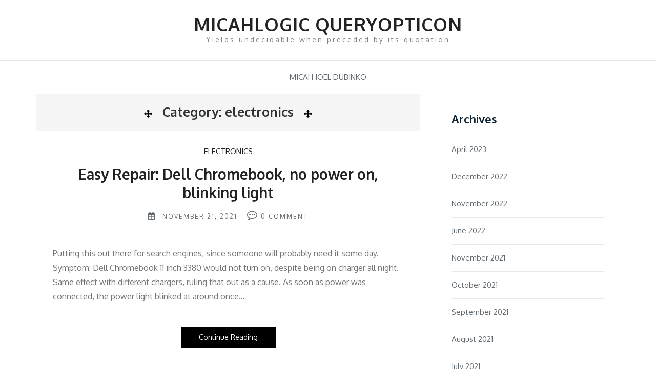

--- FILE ---
content_type: text/html; charset=UTF-8
request_url: https://dubinko.info/blog/tags/electronics/
body_size: 13647
content:
    	<!DOCTYPE html>
    	<html dir="ltr" lang="en-US" prefix="og: https://ogp.me/ns#" class="boxed">
    	
<head>

    	<meta charset="UTF-8">
    	<meta name="viewport" content="width=device-width, initial-scale=1">
    	<link rel="profile" href="https://gmpg.org/xfn/11">
    	<title>electronics | MicahLogic Queryopticon</title>

		<!-- All in One SEO 4.9.1.1 - aioseo.com -->
	<meta name="robots" content="noindex, max-image-preview:large" />
	<meta name="keywords" content="electronics,electromagnetic,radio,antenna" />
	<link rel="canonical" href="https://dubinko.info/blog/tags/electronics/" />
	<meta name="generator" content="All in One SEO (AIOSEO) 4.9.1.1" />
		<script type="application/ld+json" class="aioseo-schema">
			{"@context":"https:\/\/schema.org","@graph":[{"@type":"BreadcrumbList","@id":"https:\/\/dubinko.info\/blog\/tags\/electronics\/#breadcrumblist","itemListElement":[{"@type":"ListItem","@id":"https:\/\/dubinko.info\/blog#listItem","position":1,"name":"Home","item":"https:\/\/dubinko.info\/blog","nextItem":{"@type":"ListItem","@id":"https:\/\/dubinko.info\/blog\/tags\/electronics\/#listItem","name":"electronics"}},{"@type":"ListItem","@id":"https:\/\/dubinko.info\/blog\/tags\/electronics\/#listItem","position":2,"name":"electronics","previousItem":{"@type":"ListItem","@id":"https:\/\/dubinko.info\/blog#listItem","name":"Home"}}]},{"@type":"CollectionPage","@id":"https:\/\/dubinko.info\/blog\/tags\/electronics\/#collectionpage","url":"https:\/\/dubinko.info\/blog\/tags\/electronics\/","name":"electronics | MicahLogic Queryopticon","inLanguage":"en-US","isPartOf":{"@id":"https:\/\/dubinko.info\/blog\/#website"},"breadcrumb":{"@id":"https:\/\/dubinko.info\/blog\/tags\/electronics\/#breadcrumblist"}},{"@type":"Organization","@id":"https:\/\/dubinko.info\/blog\/#organization","name":"MicahLogic Queryopticon","description":"Yields undecidable when preceded by its quotation","url":"https:\/\/dubinko.info\/blog\/"},{"@type":"WebSite","@id":"https:\/\/dubinko.info\/blog\/#website","url":"https:\/\/dubinko.info\/blog\/","name":"MicahLogic Queryopticon","description":"Yields undecidable when preceded by its quotation","inLanguage":"en-US","publisher":{"@id":"https:\/\/dubinko.info\/blog\/#organization"}}]}
		</script>
		<!-- All in One SEO -->

<link rel='dns-prefetch' href='//cdn.canyonthemes.com' />
<link rel='dns-prefetch' href='//secure.gravatar.com' />
<link rel='dns-prefetch' href='//stats.wp.com' />
<link rel='dns-prefetch' href='//fonts.googleapis.com' />
<link rel='dns-prefetch' href='//v0.wordpress.com' />
<link rel='preconnect' href='//c0.wp.com' />
<link rel="alternate" type="application/rss+xml" title="MicahLogic Queryopticon &raquo; Feed" href="https://dubinko.info/blog/feed/" />
<link rel="alternate" type="application/rss+xml" title="MicahLogic Queryopticon &raquo; Comments Feed" href="https://dubinko.info/blog/comments/feed/" />
<link rel="alternate" type="application/rss+xml" title="MicahLogic Queryopticon &raquo; electronics Category Feed" href="https://dubinko.info/blog/tags/electronics/feed/" />
<style id='wp-img-auto-sizes-contain-inline-css' type='text/css'>
img:is([sizes=auto i],[sizes^="auto," i]){contain-intrinsic-size:3000px 1500px}
/*# sourceURL=wp-img-auto-sizes-contain-inline-css */
</style>
<style id='wp-emoji-styles-inline-css' type='text/css'>

	img.wp-smiley, img.emoji {
		display: inline !important;
		border: none !important;
		box-shadow: none !important;
		height: 1em !important;
		width: 1em !important;
		margin: 0 0.07em !important;
		vertical-align: -0.1em !important;
		background: none !important;
		padding: 0 !important;
	}
/*# sourceURL=wp-emoji-styles-inline-css */
</style>
<style id='wp-block-library-inline-css' type='text/css'>
:root{--wp-block-synced-color:#7a00df;--wp-block-synced-color--rgb:122,0,223;--wp-bound-block-color:var(--wp-block-synced-color);--wp-editor-canvas-background:#ddd;--wp-admin-theme-color:#007cba;--wp-admin-theme-color--rgb:0,124,186;--wp-admin-theme-color-darker-10:#006ba1;--wp-admin-theme-color-darker-10--rgb:0,107,160.5;--wp-admin-theme-color-darker-20:#005a87;--wp-admin-theme-color-darker-20--rgb:0,90,135;--wp-admin-border-width-focus:2px}@media (min-resolution:192dpi){:root{--wp-admin-border-width-focus:1.5px}}.wp-element-button{cursor:pointer}:root .has-very-light-gray-background-color{background-color:#eee}:root .has-very-dark-gray-background-color{background-color:#313131}:root .has-very-light-gray-color{color:#eee}:root .has-very-dark-gray-color{color:#313131}:root .has-vivid-green-cyan-to-vivid-cyan-blue-gradient-background{background:linear-gradient(135deg,#00d084,#0693e3)}:root .has-purple-crush-gradient-background{background:linear-gradient(135deg,#34e2e4,#4721fb 50%,#ab1dfe)}:root .has-hazy-dawn-gradient-background{background:linear-gradient(135deg,#faaca8,#dad0ec)}:root .has-subdued-olive-gradient-background{background:linear-gradient(135deg,#fafae1,#67a671)}:root .has-atomic-cream-gradient-background{background:linear-gradient(135deg,#fdd79a,#004a59)}:root .has-nightshade-gradient-background{background:linear-gradient(135deg,#330968,#31cdcf)}:root .has-midnight-gradient-background{background:linear-gradient(135deg,#020381,#2874fc)}:root{--wp--preset--font-size--normal:16px;--wp--preset--font-size--huge:42px}.has-regular-font-size{font-size:1em}.has-larger-font-size{font-size:2.625em}.has-normal-font-size{font-size:var(--wp--preset--font-size--normal)}.has-huge-font-size{font-size:var(--wp--preset--font-size--huge)}.has-text-align-center{text-align:center}.has-text-align-left{text-align:left}.has-text-align-right{text-align:right}.has-fit-text{white-space:nowrap!important}#end-resizable-editor-section{display:none}.aligncenter{clear:both}.items-justified-left{justify-content:flex-start}.items-justified-center{justify-content:center}.items-justified-right{justify-content:flex-end}.items-justified-space-between{justify-content:space-between}.screen-reader-text{border:0;clip-path:inset(50%);height:1px;margin:-1px;overflow:hidden;padding:0;position:absolute;width:1px;word-wrap:normal!important}.screen-reader-text:focus{background-color:#ddd;clip-path:none;color:#444;display:block;font-size:1em;height:auto;left:5px;line-height:normal;padding:15px 23px 14px;text-decoration:none;top:5px;width:auto;z-index:100000}html :where(.has-border-color){border-style:solid}html :where([style*=border-top-color]){border-top-style:solid}html :where([style*=border-right-color]){border-right-style:solid}html :where([style*=border-bottom-color]){border-bottom-style:solid}html :where([style*=border-left-color]){border-left-style:solid}html :where([style*=border-width]){border-style:solid}html :where([style*=border-top-width]){border-top-style:solid}html :where([style*=border-right-width]){border-right-style:solid}html :where([style*=border-bottom-width]){border-bottom-style:solid}html :where([style*=border-left-width]){border-left-style:solid}html :where(img[class*=wp-image-]){height:auto;max-width:100%}:where(figure){margin:0 0 1em}html :where(.is-position-sticky){--wp-admin--admin-bar--position-offset:var(--wp-admin--admin-bar--height,0px)}@media screen and (max-width:600px){html :where(.is-position-sticky){--wp-admin--admin-bar--position-offset:0px}}

/*# sourceURL=wp-block-library-inline-css */
</style><style id='wp-block-paragraph-inline-css' type='text/css'>
.is-small-text{font-size:.875em}.is-regular-text{font-size:1em}.is-large-text{font-size:2.25em}.is-larger-text{font-size:3em}.has-drop-cap:not(:focus):first-letter{float:left;font-size:8.4em;font-style:normal;font-weight:100;line-height:.68;margin:.05em .1em 0 0;text-transform:uppercase}body.rtl .has-drop-cap:not(:focus):first-letter{float:none;margin-left:.1em}p.has-drop-cap.has-background{overflow:hidden}:root :where(p.has-background){padding:1.25em 2.375em}:where(p.has-text-color:not(.has-link-color)) a{color:inherit}p.has-text-align-left[style*="writing-mode:vertical-lr"],p.has-text-align-right[style*="writing-mode:vertical-rl"]{rotate:180deg}
/*# sourceURL=https://c0.wp.com/c/6.9/wp-includes/blocks/paragraph/style.min.css */
</style>
<style id='global-styles-inline-css' type='text/css'>
:root{--wp--preset--aspect-ratio--square: 1;--wp--preset--aspect-ratio--4-3: 4/3;--wp--preset--aspect-ratio--3-4: 3/4;--wp--preset--aspect-ratio--3-2: 3/2;--wp--preset--aspect-ratio--2-3: 2/3;--wp--preset--aspect-ratio--16-9: 16/9;--wp--preset--aspect-ratio--9-16: 9/16;--wp--preset--color--black: #000000;--wp--preset--color--cyan-bluish-gray: #abb8c3;--wp--preset--color--white: #ffffff;--wp--preset--color--pale-pink: #f78da7;--wp--preset--color--vivid-red: #cf2e2e;--wp--preset--color--luminous-vivid-orange: #ff6900;--wp--preset--color--luminous-vivid-amber: #fcb900;--wp--preset--color--light-green-cyan: #7bdcb5;--wp--preset--color--vivid-green-cyan: #00d084;--wp--preset--color--pale-cyan-blue: #8ed1fc;--wp--preset--color--vivid-cyan-blue: #0693e3;--wp--preset--color--vivid-purple: #9b51e0;--wp--preset--gradient--vivid-cyan-blue-to-vivid-purple: linear-gradient(135deg,rgb(6,147,227) 0%,rgb(155,81,224) 100%);--wp--preset--gradient--light-green-cyan-to-vivid-green-cyan: linear-gradient(135deg,rgb(122,220,180) 0%,rgb(0,208,130) 100%);--wp--preset--gradient--luminous-vivid-amber-to-luminous-vivid-orange: linear-gradient(135deg,rgb(252,185,0) 0%,rgb(255,105,0) 100%);--wp--preset--gradient--luminous-vivid-orange-to-vivid-red: linear-gradient(135deg,rgb(255,105,0) 0%,rgb(207,46,46) 100%);--wp--preset--gradient--very-light-gray-to-cyan-bluish-gray: linear-gradient(135deg,rgb(238,238,238) 0%,rgb(169,184,195) 100%);--wp--preset--gradient--cool-to-warm-spectrum: linear-gradient(135deg,rgb(74,234,220) 0%,rgb(151,120,209) 20%,rgb(207,42,186) 40%,rgb(238,44,130) 60%,rgb(251,105,98) 80%,rgb(254,248,76) 100%);--wp--preset--gradient--blush-light-purple: linear-gradient(135deg,rgb(255,206,236) 0%,rgb(152,150,240) 100%);--wp--preset--gradient--blush-bordeaux: linear-gradient(135deg,rgb(254,205,165) 0%,rgb(254,45,45) 50%,rgb(107,0,62) 100%);--wp--preset--gradient--luminous-dusk: linear-gradient(135deg,rgb(255,203,112) 0%,rgb(199,81,192) 50%,rgb(65,88,208) 100%);--wp--preset--gradient--pale-ocean: linear-gradient(135deg,rgb(255,245,203) 0%,rgb(182,227,212) 50%,rgb(51,167,181) 100%);--wp--preset--gradient--electric-grass: linear-gradient(135deg,rgb(202,248,128) 0%,rgb(113,206,126) 100%);--wp--preset--gradient--midnight: linear-gradient(135deg,rgb(2,3,129) 0%,rgb(40,116,252) 100%);--wp--preset--font-size--small: 13px;--wp--preset--font-size--medium: 20px;--wp--preset--font-size--large: 36px;--wp--preset--font-size--x-large: 42px;--wp--preset--spacing--20: 0.44rem;--wp--preset--spacing--30: 0.67rem;--wp--preset--spacing--40: 1rem;--wp--preset--spacing--50: 1.5rem;--wp--preset--spacing--60: 2.25rem;--wp--preset--spacing--70: 3.38rem;--wp--preset--spacing--80: 5.06rem;--wp--preset--shadow--natural: 6px 6px 9px rgba(0, 0, 0, 0.2);--wp--preset--shadow--deep: 12px 12px 50px rgba(0, 0, 0, 0.4);--wp--preset--shadow--sharp: 6px 6px 0px rgba(0, 0, 0, 0.2);--wp--preset--shadow--outlined: 6px 6px 0px -3px rgb(255, 255, 255), 6px 6px rgb(0, 0, 0);--wp--preset--shadow--crisp: 6px 6px 0px rgb(0, 0, 0);}:where(.is-layout-flex){gap: 0.5em;}:where(.is-layout-grid){gap: 0.5em;}body .is-layout-flex{display: flex;}.is-layout-flex{flex-wrap: wrap;align-items: center;}.is-layout-flex > :is(*, div){margin: 0;}body .is-layout-grid{display: grid;}.is-layout-grid > :is(*, div){margin: 0;}:where(.wp-block-columns.is-layout-flex){gap: 2em;}:where(.wp-block-columns.is-layout-grid){gap: 2em;}:where(.wp-block-post-template.is-layout-flex){gap: 1.25em;}:where(.wp-block-post-template.is-layout-grid){gap: 1.25em;}.has-black-color{color: var(--wp--preset--color--black) !important;}.has-cyan-bluish-gray-color{color: var(--wp--preset--color--cyan-bluish-gray) !important;}.has-white-color{color: var(--wp--preset--color--white) !important;}.has-pale-pink-color{color: var(--wp--preset--color--pale-pink) !important;}.has-vivid-red-color{color: var(--wp--preset--color--vivid-red) !important;}.has-luminous-vivid-orange-color{color: var(--wp--preset--color--luminous-vivid-orange) !important;}.has-luminous-vivid-amber-color{color: var(--wp--preset--color--luminous-vivid-amber) !important;}.has-light-green-cyan-color{color: var(--wp--preset--color--light-green-cyan) !important;}.has-vivid-green-cyan-color{color: var(--wp--preset--color--vivid-green-cyan) !important;}.has-pale-cyan-blue-color{color: var(--wp--preset--color--pale-cyan-blue) !important;}.has-vivid-cyan-blue-color{color: var(--wp--preset--color--vivid-cyan-blue) !important;}.has-vivid-purple-color{color: var(--wp--preset--color--vivid-purple) !important;}.has-black-background-color{background-color: var(--wp--preset--color--black) !important;}.has-cyan-bluish-gray-background-color{background-color: var(--wp--preset--color--cyan-bluish-gray) !important;}.has-white-background-color{background-color: var(--wp--preset--color--white) !important;}.has-pale-pink-background-color{background-color: var(--wp--preset--color--pale-pink) !important;}.has-vivid-red-background-color{background-color: var(--wp--preset--color--vivid-red) !important;}.has-luminous-vivid-orange-background-color{background-color: var(--wp--preset--color--luminous-vivid-orange) !important;}.has-luminous-vivid-amber-background-color{background-color: var(--wp--preset--color--luminous-vivid-amber) !important;}.has-light-green-cyan-background-color{background-color: var(--wp--preset--color--light-green-cyan) !important;}.has-vivid-green-cyan-background-color{background-color: var(--wp--preset--color--vivid-green-cyan) !important;}.has-pale-cyan-blue-background-color{background-color: var(--wp--preset--color--pale-cyan-blue) !important;}.has-vivid-cyan-blue-background-color{background-color: var(--wp--preset--color--vivid-cyan-blue) !important;}.has-vivid-purple-background-color{background-color: var(--wp--preset--color--vivid-purple) !important;}.has-black-border-color{border-color: var(--wp--preset--color--black) !important;}.has-cyan-bluish-gray-border-color{border-color: var(--wp--preset--color--cyan-bluish-gray) !important;}.has-white-border-color{border-color: var(--wp--preset--color--white) !important;}.has-pale-pink-border-color{border-color: var(--wp--preset--color--pale-pink) !important;}.has-vivid-red-border-color{border-color: var(--wp--preset--color--vivid-red) !important;}.has-luminous-vivid-orange-border-color{border-color: var(--wp--preset--color--luminous-vivid-orange) !important;}.has-luminous-vivid-amber-border-color{border-color: var(--wp--preset--color--luminous-vivid-amber) !important;}.has-light-green-cyan-border-color{border-color: var(--wp--preset--color--light-green-cyan) !important;}.has-vivid-green-cyan-border-color{border-color: var(--wp--preset--color--vivid-green-cyan) !important;}.has-pale-cyan-blue-border-color{border-color: var(--wp--preset--color--pale-cyan-blue) !important;}.has-vivid-cyan-blue-border-color{border-color: var(--wp--preset--color--vivid-cyan-blue) !important;}.has-vivid-purple-border-color{border-color: var(--wp--preset--color--vivid-purple) !important;}.has-vivid-cyan-blue-to-vivid-purple-gradient-background{background: var(--wp--preset--gradient--vivid-cyan-blue-to-vivid-purple) !important;}.has-light-green-cyan-to-vivid-green-cyan-gradient-background{background: var(--wp--preset--gradient--light-green-cyan-to-vivid-green-cyan) !important;}.has-luminous-vivid-amber-to-luminous-vivid-orange-gradient-background{background: var(--wp--preset--gradient--luminous-vivid-amber-to-luminous-vivid-orange) !important;}.has-luminous-vivid-orange-to-vivid-red-gradient-background{background: var(--wp--preset--gradient--luminous-vivid-orange-to-vivid-red) !important;}.has-very-light-gray-to-cyan-bluish-gray-gradient-background{background: var(--wp--preset--gradient--very-light-gray-to-cyan-bluish-gray) !important;}.has-cool-to-warm-spectrum-gradient-background{background: var(--wp--preset--gradient--cool-to-warm-spectrum) !important;}.has-blush-light-purple-gradient-background{background: var(--wp--preset--gradient--blush-light-purple) !important;}.has-blush-bordeaux-gradient-background{background: var(--wp--preset--gradient--blush-bordeaux) !important;}.has-luminous-dusk-gradient-background{background: var(--wp--preset--gradient--luminous-dusk) !important;}.has-pale-ocean-gradient-background{background: var(--wp--preset--gradient--pale-ocean) !important;}.has-electric-grass-gradient-background{background: var(--wp--preset--gradient--electric-grass) !important;}.has-midnight-gradient-background{background: var(--wp--preset--gradient--midnight) !important;}.has-small-font-size{font-size: var(--wp--preset--font-size--small) !important;}.has-medium-font-size{font-size: var(--wp--preset--font-size--medium) !important;}.has-large-font-size{font-size: var(--wp--preset--font-size--large) !important;}.has-x-large-font-size{font-size: var(--wp--preset--font-size--x-large) !important;}
/*# sourceURL=global-styles-inline-css */
</style>

<style id='classic-theme-styles-inline-css' type='text/css'>
/*! This file is auto-generated */
.wp-block-button__link{color:#fff;background-color:#32373c;border-radius:9999px;box-shadow:none;text-decoration:none;padding:calc(.667em + 2px) calc(1.333em + 2px);font-size:1.125em}.wp-block-file__button{background:#32373c;color:#fff;text-decoration:none}
/*# sourceURL=/wp-includes/css/classic-themes.min.css */
</style>
<link rel='stylesheet' id='bootstrap-css' href='https://dubinko.info/blog/wp-content/themes/shree/assets/framework/bootstrap/css/bootstrap.css?ver=6.9' type='text/css' media='all' />
<link rel='stylesheet' id='shree-style-css' href='https://dubinko.info/blog/wp-content/themes/shree/style.css?ver=6.9' type='text/css' media='all' />
<style id='shree-style-inline-css' type='text/css'>
body { font-family: Oxygen, sans-serif; }.slider-two-btn a, .nav-links .nav-previous a, .nav-links .nav-next a, .pagination .page-numbers.current, .scrolltop, .btn-more, .widget_search form input[type='submit'], .comment-form #submit {background-color: #000000; }.main-menu .navigation > li:hover > a, .main-menu .navigation > li.current > a, .main-menu .navigation > li.current-menu-item > a, .widget .featured-post-content span i, .archive .archive-heading-wrapper i
            {color: #000000; }.site-title a {color: #222;}.site-description {color: #818181; }
/*# sourceURL=shree-style-inline-css */
</style>
<link rel='stylesheet' id='shree-clean-style-css' href='https://dubinko.info/blog/wp-content/themes/shree-clean/style.css?ver=1.0.8' type='text/css' media='all' />
<link rel='stylesheet' id='shree-googleapis-css' href='//fonts.googleapis.com/css?family=Oxygen:400,700&#038;display=swap' type='text/css' media='' />
<link rel='stylesheet' id='shree-google-fonts-css' href='//fonts.googleapis.com/css?family=Lora%3A400%2C400i%2C700%2C700i&#038;ver=6.9' type='text/css' media='all' />
<link rel='stylesheet' id='font-awesome-css' href='https://dubinko.info/blog/wp-content/themes/shree/assets/framework/Font-Awesome/css/font-awesome.min.css?ver=4.5.0' type='text/css' media='all' />
<link rel='stylesheet' id='fancybox-css' href='https://dubinko.info/blog/wp-content/themes/shree/assets/framework/fancybox/css/jquery.fancybox.css?ver=4.5.0' type='text/css' media='all' />
<link rel='stylesheet' id='slick-style-css' href='https://dubinko.info/blog/wp-content/themes/shree/assets/css/slick.css?ver=4.5.0' type='text/css' media='all' />
<link rel='stylesheet' id='animate-style-css' href='https://dubinko.info/blog/wp-content/themes/shree/assets/css/animate.css?ver=4.5.0' type='text/css' media='all' />
<script type="text/javascript" src="https://c0.wp.com/c/6.9/wp-includes/js/jquery/jquery.min.js" id="jquery-core-js"></script>
<script type="text/javascript" src="https://c0.wp.com/c/6.9/wp-includes/js/jquery/jquery-migrate.min.js" id="jquery-migrate-js"></script>
<script type="text/javascript" src="https://dubinko.info/blog/wp-content/themes/shree/assets/framework/bootstrap/js/bootstrap.min.js?ver=4.5.0" id="bootstrap-js"></script>
<script type="text/javascript" src="https://dubinko.info/blog/wp-content/themes/shree/assets/framework/fancybox/js/jquery.fancybox.pack.js?ver=4.5.0" id="fancybox-js"></script>
<script type="text/javascript" src="https://dubinko.info/blog/wp-content/themes/shree/assets/framework/slick/slick.min.js?ver=4.5.0" id="slick-script-js"></script>
<script type="text/javascript" src="https://dubinko.info/blog/wp-content/themes/shree/assets/framework/sticky-sidebar/theia-sticky-sidebar.js?ver=4.5.0" id="theia-sticky-sidebar-js"></script>
<script type="text/javascript" src="https://dubinko.info/blog/wp-content/themes/shree/assets/js/custom-sticky-sidebar.js?ver=1.0.0" id="shree-custom-sticky-sidebar-js"></script>
<script type="text/javascript" src="https://dubinko.info/blog/wp-content/themes/shree/assets/js/scripts.js?ver=4.5.0" id="shree-scripts-js"></script>
<link rel="https://api.w.org/" href="https://dubinko.info/blog/wp-json/" /><link rel="alternate" title="JSON" type="application/json" href="https://dubinko.info/blog/wp-json/wp/v2/categories/1183" /><link rel="EditURI" type="application/rsd+xml" title="RSD" href="https://dubinko.info/blog/xmlrpc.php?rsd" />
<meta name="generator" content="WordPress 6.9" />
	<style>img#wpstats{display:none}</style>
		
</head>

<body class="archive category category-electronics category-1183 wp-theme-shree wp-child-theme-shree-clean at-sticky-sidebar hfeed right-sidebar">
		<div class="site_layout">

    	<div id="page">
    		    	<a class="skip-link screen-reader-text" href="#content">Skip to content</a>
    	
        <div class="logo-area">
            <div class="container">
                <div class="row">
                    <div class="col-xl-12">
                        <div class="logo">
                              
                                <div class="logo-text">
                                                                            <p class="site-title"><a href="https://dubinko.info/blog/" rel="home">MicahLogic Queryopticon</a></p>
                                                                                <p class="site-description">Yields undecidable when preceded by its quotation</p>
                                                                        </div>
                                                    </div>
                    </div>
                </div>
            </div>
        </div>
        <div class="header-lower">
            <div class="container">
                <div class="row">
                    <div class="col-xl-12 col-lg-12">
                        <!-- Main Menu -->
                        <nav class="main-menu">
                            <div class="navbar-header">
                                <!-- Toggle Button -->      
                                <button type="button" class="navbar-toggle" data-toggle="collapse" data-target=".navbar-collapse">
                                    <span class="sr-only">Toggle navigation</span>
                                    <span class="icon-bar"></span>
                                    <span class="icon-bar"></span>
                                    <span class="icon-bar"></span>
                                </button>
                            </div>
                            <div class="navbar-collapse collapse clearfix">
                                <div class="text-center">
                                    <div class="menu-about-container"><ul id="menu-about" class="navigation"><li id="menu-item-1346" class="menu-item menu-item-type-post_type menu-item-object-page menu-item-1346"><a href="https://dubinko.info/blog/about/">Micah Joel Dubinko</a></li>
</ul></div>                                    </div>
                                </div><!-- /.navbar-collapse -->
                            </nav>
                        </div>
                    </div>
                </div>
            </div>
                	<div id="content" class="site-content">
    		    			<div class="container">
    				<div class="row">

    					
			<div id="primary" class="content-area col-sm-8 col-md-8 right-s-bar ">
		<main id="main" class="site-main" role="main">
		
			<div class="archive-heading-wrapper">
				<i class="fa fa-arrows" aria-hidden="true"></i><h1 class="page-title">Category: <span>electronics</span></h1><i class="fa fa-arrows" aria-hidden="true"></i>			</div><!-- .page-header -->
			<article id="post-1428" class="boxed post-1428 post type-post status-publish format-standard hentry category-electronics category-hardware tag-1274 tag-chromebook tag-dell tag-electronics tag-power tag-repair tag-troubleshooting tag-usb">
	<div class="post-wrapper">
		<!--post thumbnal options-->
		<div class="post-content-wrapper">
			<div class="post-header">	
				<span class="post-category">
					<a class="tag tag-blue" href="https://dubinko.info/blog/tags/electronics/" title="Post Category">electronics</a>				</span>	
				<div class="post-title">
					<h2 class="entry-title"><a href="https://dubinko.info/blog/2021/11/easy-repair-dell-chromebook-no-power-on-blinking-light/" rel="bookmark">Easy Repair: Dell Chromebook, no power on,  blinking light</a></h2>				</div><!-- .entry-header -->


				<time>
											<div class="entry-meta">
							<span class="byline"> <i class="fa fa-user"></i>  By : <span class="author vcard"><a class="url fn n" href="https://dubinko.info/blog/author/admin/">mdubinko</a></span></span><span class="posted-on"> <i class="fa fa-calendar"></i><a href="https://dubinko.info/blog/2021/11/easy-repair-dell-chromebook-no-power-on-blinking-light/" rel="bookmark"><time class="entry-date published" datetime="2021-11-21T20:42:14-07:00">November 21, 2021</time><time class="updated" datetime="2021-11-21T20:42:20-07:00">November 21, 2021</time></a></span>						</div><!-- .entry-meta -->
										</time>
				<div class="post-comment">
					<span><i class="fa fa-commenting-o"></i> 0 <a href="https://dubinko.info/blog/2021/11/easy-repair-dell-chromebook-no-power-on-blinking-light/#respond">Comment</a> </span>
				</div>
			</div>
			<div class="post-thumb">
				<a href="https://dubinko.info/blog/2021/11/easy-repair-dell-chromebook-no-power-on-blinking-light/">
									</a>
			</div><!-- .post-thumb-->
			<div class="post-content">
				<p>Putting this out there for search engines, since someone will probably need it some day. Symptom: Dell Chromebook 11 inch 3380 would not turn on, despite being on charger all night. Same effect with different chargers, ruling that out as a cause. As soon as power was connected, the power light blinked at around once&#8230;</p>
			</div><!-- .entry-content -->

			<div class="post-footer">
				<a href="https://dubinko.info/blog/2021/11/easy-repair-dell-chromebook-no-power-on-blinking-light/" class="btn btn-more">
					Continue Reading 
				</a>
			</div>
		</div>
	</div>
</article><!-- #post-## -->
<article id="post-1407" class="boxed post-1407 post type-post status-publish format-standard has-post-thumbnail hentry category-electronics tag-adafruit tag-embedded tag-neopixel tag-pi tag-pico tag-pio tag-programming tag-raspberry tag-rp2040 tag-ws2812 tag-ws2812b">
	<div class="post-wrapper">
		<!--post thumbnal options-->
		<div class="post-content-wrapper">
			<div class="post-header">	
				<span class="post-category">
					<a class="tag tag-blue" href="https://dubinko.info/blog/tags/electronics/" title="Post Category">electronics</a>				</span>	
				<div class="post-title">
					<h2 class="entry-title"><a href="https://dubinko.info/blog/2021/09/raspberry-pi-neopixel-code-wrong/" rel="bookmark">Why almost all Raspberry Pi Pico (RP2040) Neopixel code is wrong</a></h2>				</div><!-- .entry-header -->


				<time>
											<div class="entry-meta">
							<span class="byline"> <i class="fa fa-user"></i>  By : <span class="author vcard"><a class="url fn n" href="https://dubinko.info/blog/author/admin/">mdubinko</a></span></span><span class="posted-on"> <i class="fa fa-calendar"></i><a href="https://dubinko.info/blog/2021/09/raspberry-pi-neopixel-code-wrong/" rel="bookmark"><time class="entry-date published" datetime="2021-09-01T21:16:14-07:00">September 1, 2021</time><time class="updated" datetime="2021-09-01T21:20:21-07:00">September 1, 2021</time></a></span>						</div><!-- .entry-meta -->
										</time>
				<div class="post-comment">
					<span><i class="fa fa-commenting-o"></i> 0 <a href="https://dubinko.info/blog/2021/09/raspberry-pi-neopixel-code-wrong/#respond">Comment</a> </span>
				</div>
			</div>
			<div class="post-thumb">
				<a href="https://dubinko.info/blog/2021/09/raspberry-pi-neopixel-code-wrong/">
					<img width="804" height="168" src="https://dubinko.info/blog/wp-content/uploads/2021/09/pico-2812-examp.png" class="attachment-full size-full wp-post-image" alt="" decoding="async" fetchpriority="high" srcset="https://dubinko.info/blog/wp-content/uploads/2021/09/pico-2812-examp.png 804w, https://dubinko.info/blog/wp-content/uploads/2021/09/pico-2812-examp-300x63.png 300w, https://dubinko.info/blog/wp-content/uploads/2021/09/pico-2812-examp-768x160.png 768w" sizes="(max-width: 804px) 100vw, 804px" />				</a>
			</div><!-- .post-thumb-->
			<div class="post-content">
				<p>Code review of sample code running in a million places, with shocking results.</p>
			</div><!-- .entry-content -->

			<div class="post-footer">
				<a href="https://dubinko.info/blog/2021/09/raspberry-pi-neopixel-code-wrong/" class="btn btn-more">
					Continue Reading 
				</a>
			</div>
		</div>
	</div>
</article><!-- #post-## -->
<article id="post-1388" class="boxed post-1388 post type-post status-publish format-standard hentry category-electronics category-hardware category-writing tag-dactyl tag-design tag-ee tag-keeb tag-keyboard tag-manuform tag-mechanical">
	<div class="post-wrapper">
		<!--post thumbnal options-->
		<div class="post-content-wrapper">
			<div class="post-header">	
				<span class="post-category">
					<a class="tag tag-blue" href="https://dubinko.info/blog/tags/electronics/" title="Post Category">electronics</a>				</span>	
				<div class="post-title">
					<h2 class="entry-title"><a href="https://dubinko.info/blog/2021/07/mechanical-keyboard-build-notes/" rel="bookmark">Dactyl Manuform mechanical keyboard build notes</a></h2>				</div><!-- .entry-header -->


				<time>
											<div class="entry-meta">
							<span class="byline"> <i class="fa fa-user"></i>  By : <span class="author vcard"><a class="url fn n" href="https://dubinko.info/blog/author/admin/">mdubinko</a></span></span><span class="posted-on"> <i class="fa fa-calendar"></i><a href="https://dubinko.info/blog/2021/07/mechanical-keyboard-build-notes/" rel="bookmark"><time class="entry-date published" datetime="2021-07-07T18:29:18-07:00">July 7, 2021</time><time class="updated" datetime="2021-07-08T11:22:34-07:00">July 8, 2021</time></a></span>						</div><!-- .entry-meta -->
										</time>
				<div class="post-comment">
					<span><i class="fa fa-commenting-o"></i> 0 <a href="https://dubinko.info/blog/2021/07/mechanical-keyboard-build-notes/#respond">Comment</a> </span>
				</div>
			</div>
			<div class="post-thumb">
				<a href="https://dubinko.info/blog/2021/07/mechanical-keyboard-build-notes/">
									</a>
			</div><!-- .post-thumb-->
			<div class="post-content">
				<p>There are a bunch of complete build logs available for the Dactyl Manuform and similar mechanical keyboards, so I wanted to focus on the specific design choices I made and why. Huge hat-tip to Zack Freedman, in particular with this video, which served as inspiration that I could pull this off. Why a mechanical keyboard?&#8230;</p>
			</div><!-- .entry-content -->

			<div class="post-footer">
				<a href="https://dubinko.info/blog/2021/07/mechanical-keyboard-build-notes/" class="btn btn-more">
					Continue Reading 
				</a>
			</div>
		</div>
	</div>
</article><!-- #post-## -->
<article id="post-1367" class="boxed post-1367 post type-post status-publish format-standard hentry category-electronics category-radio tag-gsoc tag-hacking tag-hardware tag-teardown tag-xiegu">
	<div class="post-wrapper">
		<!--post thumbnal options-->
		<div class="post-content-wrapper">
			<div class="post-header">	
				<span class="post-category">
					<a class="tag tag-blue" href="https://dubinko.info/blog/tags/electronics/" title="Post Category">electronics</a>				</span>	
				<div class="post-title">
					<h2 class="entry-title"><a href="https://dubinko.info/blog/2021/03/gsoc-teardown/" rel="bookmark">Tearing down the Xiegu GSOC</a></h2>				</div><!-- .entry-header -->


				<time>
											<div class="entry-meta">
							<span class="byline"> <i class="fa fa-user"></i>  By : <span class="author vcard"><a class="url fn n" href="https://dubinko.info/blog/author/admin/">mdubinko</a></span></span><span class="posted-on"> <i class="fa fa-calendar"></i><a href="https://dubinko.info/blog/2021/03/gsoc-teardown/" rel="bookmark"><time class="entry-date published" datetime="2021-03-12T11:04:07-07:00">March 12, 2021</time><time class="updated" datetime="2021-03-12T11:04:11-07:00">March 12, 2021</time></a></span>						</div><!-- .entry-meta -->
										</time>
				<div class="post-comment">
					<span><i class="fa fa-commenting-o"></i> 0 <a href="https://dubinko.info/blog/2021/03/gsoc-teardown/#respond">Comment</a> </span>
				</div>
			</div>
			<div class="post-thumb">
				<a href="https://dubinko.info/blog/2021/03/gsoc-teardown/">
									</a>
			</div><!-- .post-thumb-->
			<div class="post-content">
				<p>The Xiegu GSOC, marketed by Chongqing Xiegu Technology Co., Ltd, under the retail name Radioddity, gets billed as a &#8220;Universal controller&#8221; for ham radio. It boasts some impressive hardware, including a high-resolution touchscreen, dual-core processor, two different audio processors, and a custom-engineered control wheel smooth as butter. So naturally I had to tear it apart.</p>
			</div><!-- .entry-content -->

			<div class="post-footer">
				<a href="https://dubinko.info/blog/2021/03/gsoc-teardown/" class="btn btn-more">
					Continue Reading 
				</a>
			</div>
		</div>
	</div>
</article><!-- #post-## -->
<article id="post-1306" class="boxed post-1306 post type-post status-publish format-standard hentry category-electronics category-hardware tag-badge tag-electronics tag-kicad tag-led tag-maker">
	<div class="post-wrapper">
		<!--post thumbnal options-->
		<div class="post-content-wrapper">
			<div class="post-header">	
				<span class="post-category">
					<a class="tag tag-blue" href="https://dubinko.info/blog/tags/electronics/" title="Post Category">electronics</a>				</span>	
				<div class="post-title">
					<h2 class="entry-title"><a href="https://dubinko.info/blog/2019/02/new-maker-project-retro-name-badge/" rel="bookmark">New maker project &#8212; retro name badge</a></h2>				</div><!-- .entry-header -->


				<time>
											<div class="entry-meta">
							<span class="byline"> <i class="fa fa-user"></i>  By : <span class="author vcard"><a class="url fn n" href="https://dubinko.info/blog/author/admin/">mdubinko</a></span></span><span class="posted-on"> <i class="fa fa-calendar"></i><a href="https://dubinko.info/blog/2019/02/new-maker-project-retro-name-badge/" rel="bookmark"><time class="entry-date published" datetime="2019-02-26T19:42:22-07:00">February 26, 2019</time><time class="updated" datetime="2019-02-28T14:47:47-07:00">February 28, 2019</time></a></span>						</div><!-- .entry-meta -->
										</time>
				<div class="post-comment">
					<span><i class="fa fa-commenting-o"></i> 0 <a href="https://dubinko.info/blog/2019/02/new-maker-project-retro-name-badge/#respond">Comment</a> </span>
				</div>
			</div>
			<div class="post-thumb">
				<a href="https://dubinko.info/blog/2019/02/new-maker-project-retro-name-badge/">
									</a>
			</div><!-- .post-thumb-->
			<div class="post-content">
				<p>If you played pinball in the 80s, you know about 16-segment LED displays. They existed in the narrow technology window after mechanical switches and alarm-clock-style 7-segment displays, but before full dot-matrix displays or full video were feasible with off-the-shelf computer hardware. There&#8217;s something geekily charming about these old displays. So naturally, I wanted to have&#8230;</p>
			</div><!-- .entry-content -->

			<div class="post-footer">
				<a href="https://dubinko.info/blog/2019/02/new-maker-project-retro-name-badge/" class="btn btn-more">
					Continue Reading 
				</a>
			</div>
		</div>
	</div>
</article><!-- #post-## -->
<article id="post-1299" class="boxed post-1299 post type-post status-publish format-standard hentry category-electronics tag-fabrication tag-highvoltage tag-maker tag-plasma tag-soldering">
	<div class="post-wrapper">
		<!--post thumbnal options-->
		<div class="post-content-wrapper">
			<div class="post-header">	
				<span class="post-category">
					<a class="tag tag-blue" href="https://dubinko.info/blog/tags/electronics/" title="Post Category">electronics</a>				</span>	
				<div class="post-title">
					<h2 class="entry-title"><a href="https://dubinko.info/blog/2018/06/measuring-high-voltage-the-easy-and-fun-way/" rel="bookmark">Measuring high voltage the easy and fun way</a></h2>				</div><!-- .entry-header -->


				<time>
											<div class="entry-meta">
							<span class="byline"> <i class="fa fa-user"></i>  By : <span class="author vcard"><a class="url fn n" href="https://dubinko.info/blog/author/admin/">mdubinko</a></span></span><span class="posted-on"> <i class="fa fa-calendar"></i><a href="https://dubinko.info/blog/2018/06/measuring-high-voltage-the-easy-and-fun-way/" rel="bookmark"><time class="entry-date published updated" datetime="2018-06-11T00:03:01-07:00">June 11, 2018</time></a></span>						</div><!-- .entry-meta -->
										</time>
				<div class="post-comment">
					<span><i class="fa fa-commenting-o"></i> 0 <a href="https://dubinko.info/blog/2018/06/measuring-high-voltage-the-easy-and-fun-way/#respond">Comment</a> </span>
				</div>
			</div>
			<div class="post-thumb">
				<a href="https://dubinko.info/blog/2018/06/measuring-high-voltage-the-easy-and-fun-way/">
									</a>
			</div><!-- .post-thumb-->
			<div class="post-content">
				<p>I picked this up from The Plasma Channel on YouTube (which is worth more than a look) How to Measure High Voltage with Spheres A (somewhat) standardized way to measure high voltages is to see how big an arc can be established between two one-inch conductive spheres. The roundness of the spheres normalizes against surface&#8230;</p>
			</div><!-- .entry-content -->

			<div class="post-footer">
				<a href="https://dubinko.info/blog/2018/06/measuring-high-voltage-the-easy-and-fun-way/" class="btn btn-more">
					Continue Reading 
				</a>
			</div>
		</div>
	</div>
</article><!-- #post-## -->
<article id="post-1254" class="boxed post-1254 post type-post status-publish format-standard hentry category-electronics tag-amazon tag-component tag-diy tag-electronics tag-jameco tag-module tag-powersupply">
	<div class="post-wrapper">
		<!--post thumbnal options-->
		<div class="post-content-wrapper">
			<div class="post-header">	
				<span class="post-category">
					<a class="tag tag-blue" href="https://dubinko.info/blog/tags/electronics/" title="Post Category">electronics</a>				</span>	
				<div class="post-title">
					<h2 class="entry-title"><a href="https://dubinko.info/blog/2017/12/power-supply-build-2/" rel="bookmark">Power Supply build: part 2: component selection</a></h2>				</div><!-- .entry-header -->


				<time>
											<div class="entry-meta">
							<span class="byline"> <i class="fa fa-user"></i>  By : <span class="author vcard"><a class="url fn n" href="https://dubinko.info/blog/author/admin/">mdubinko</a></span></span><span class="posted-on"> <i class="fa fa-calendar"></i><a href="https://dubinko.info/blog/2017/12/power-supply-build-2/" rel="bookmark"><time class="entry-date published updated" datetime="2017-12-10T23:31:37-07:00">December 10, 2017</time></a></span>						</div><!-- .entry-meta -->
										</time>
				<div class="post-comment">
					<span><i class="fa fa-commenting-o"></i> 0 <a href="https://dubinko.info/blog/2017/12/power-supply-build-2/#respond">Comment</a> </span>
				</div>
			</div>
			<div class="post-thumb">
				<a href="https://dubinko.info/blog/2017/12/power-supply-build-2/">
									</a>
			</div><!-- .post-thumb-->
			<div class="post-content">
				<p>In the previous posting, I went over requirements for a DIY power supply build. Now on to the fun part&#8211;shopping! Case I wanted something fairly compact, but still nice looking. I ended up going with Jameco ABS Heavy-Duty Instrument Case. It&#8217;s a good quality build. In metric, it&#8217;s 200mm across, and 64mm tall, which is&#8230;</p>
			</div><!-- .entry-content -->

			<div class="post-footer">
				<a href="https://dubinko.info/blog/2017/12/power-supply-build-2/" class="btn btn-more">
					Continue Reading 
				</a>
			</div>
		</div>
	</div>
</article><!-- #post-## -->
<article id="post-1252" class="boxed post-1252 post type-post status-publish format-standard hentry category-electronics tag-build tag-design tag-diy tag-electronics tag-nostalgia tag-powersupply">
	<div class="post-wrapper">
		<!--post thumbnal options-->
		<div class="post-content-wrapper">
			<div class="post-header">	
				<span class="post-category">
					<a class="tag tag-blue" href="https://dubinko.info/blog/tags/electronics/" title="Post Category">electronics</a>				</span>	
				<div class="post-title">
					<h2 class="entry-title"><a href="https://dubinko.info/blog/2017/11/power-supply-build-1/" rel="bookmark">Power Supply build Part 1: requirements</a></h2>				</div><!-- .entry-header -->


				<time>
											<div class="entry-meta">
							<span class="byline"> <i class="fa fa-user"></i>  By : <span class="author vcard"><a class="url fn n" href="https://dubinko.info/blog/author/admin/">mdubinko</a></span></span><span class="posted-on"> <i class="fa fa-calendar"></i><a href="https://dubinko.info/blog/2017/11/power-supply-build-1/" rel="bookmark"><time class="entry-date published" datetime="2017-11-13T21:07:39-07:00">November 13, 2017</time><time class="updated" datetime="2017-12-10T23:18:28-07:00">December 10, 2017</time></a></span>						</div><!-- .entry-meta -->
										</time>
				<div class="post-comment">
					<span><i class="fa fa-commenting-o"></i> 0 <a href="https://dubinko.info/blog/2017/11/power-supply-build-1/#respond">Comment</a> </span>
				</div>
			</div>
			<div class="post-thumb">
				<a href="https://dubinko.info/blog/2017/11/power-supply-build-1/">
									</a>
			</div><!-- .post-thumb-->
			<div class="post-content">
				<p>Building a power supply is a rite of passage for electronics experimenters. I grew up in an age where all power supplies, even &#8220;wall warts,&#8221; had heavy iron transformers. In the last decade or two, better power transistors have become available, making possible switching power supplies, which are much lighter. (Think of your laptop power&#8230;</p>
			</div><!-- .entry-content -->

			<div class="post-footer">
				<a href="https://dubinko.info/blog/2017/11/power-supply-build-1/" class="btn btn-more">
					Continue Reading 
				</a>
			</div>
		</div>
	</div>
</article><!-- #post-## -->
<article id="post-1202" class="boxed post-1202 post type-post status-publish format-standard hentry category-electronics tag-component tag-electronics tag-equipment tag-experimentation tag-lab tag-test">
	<div class="post-wrapper">
		<!--post thumbnal options-->
		<div class="post-content-wrapper">
			<div class="post-header">	
				<span class="post-category">
					<a class="tag tag-blue" href="https://dubinko.info/blog/tags/electronics/" title="Post Category">electronics</a>				</span>	
				<div class="post-title">
					<h2 class="entry-title"><a href="https://dubinko.info/blog/2017/03/electronics-lab-for-200-bucks/" rel="bookmark">Build an electronics lab for under $200</a></h2>				</div><!-- .entry-header -->


				<time>
											<div class="entry-meta">
							<span class="byline"> <i class="fa fa-user"></i>  By : <span class="author vcard"><a class="url fn n" href="https://dubinko.info/blog/author/admin/">mdubinko</a></span></span><span class="posted-on"> <i class="fa fa-calendar"></i><a href="https://dubinko.info/blog/2017/03/electronics-lab-for-200-bucks/" rel="bookmark"><time class="entry-date published updated" datetime="2017-03-25T13:27:13-07:00">March 25, 2017</time></a></span>						</div><!-- .entry-meta -->
										</time>
				<div class="post-comment">
					<span><i class="fa fa-commenting-o"></i> 0 <a href="https://dubinko.info/blog/2017/03/electronics-lab-for-200-bucks/#respond">Comment</a> </span>
				</div>
			</div>
			<div class="post-thumb">
				<a href="https://dubinko.info/blog/2017/03/electronics-lab-for-200-bucks/">
									</a>
			</div><!-- .post-thumb-->
			<div class="post-content">
				<p>Modern technology has exceeded my wildest dreams as a teenager struggling to build an electronics lab. With an Amazon.com order, one can have an entire electronics lab for next to nothing. As a teen, I paid a guy $100 for a used oscilloscope that took two adultsÂ to lift. These days, you can get a solid&#8230;</p>
			</div><!-- .entry-content -->

			<div class="post-footer">
				<a href="https://dubinko.info/blog/2017/03/electronics-lab-for-200-bucks/" class="btn btn-more">
					Continue Reading 
				</a>
			</div>
		</div>
	</div>
</article><!-- #post-## -->
<article id="post-1204" class="boxed post-1204 post type-post status-publish format-standard hentry category-electronics tag-cube tag-diy tag-led tag-maker tag-manual tag-soldering">
	<div class="post-wrapper">
		<!--post thumbnal options-->
		<div class="post-content-wrapper">
			<div class="post-header">	
				<span class="post-category">
					<a class="tag tag-blue" href="https://dubinko.info/blog/tags/electronics/" title="Post Category">electronics</a>				</span>	
				<div class="post-title">
					<h2 class="entry-title"><a href="https://dubinko.info/blog/2017/01/led-cube-assembly/" rel="bookmark">LED cube: The Ultimate Assembly Guide</a></h2>				</div><!-- .entry-header -->


				<time>
											<div class="entry-meta">
							<span class="byline"> <i class="fa fa-user"></i>  By : <span class="author vcard"><a class="url fn n" href="https://dubinko.info/blog/author/admin/">mdubinko</a></span></span><span class="posted-on"> <i class="fa fa-calendar"></i><a href="https://dubinko.info/blog/2017/01/led-cube-assembly/" rel="bookmark"><time class="entry-date published" datetime="2017-01-12T13:20:07-07:00">January 12, 2017</time><time class="updated" datetime="2017-01-29T21:55:16-07:00">January 29, 2017</time></a></span>						</div><!-- .entry-meta -->
										</time>
				<div class="post-comment">
					<span><i class="fa fa-commenting-o"></i> 0 <a href="https://dubinko.info/blog/2017/01/led-cube-assembly/#respond">Comment</a> </span>
				</div>
			</div>
			<div class="post-thumb">
				<a href="https://dubinko.info/blog/2017/01/led-cube-assembly/">
									</a>
			</div><!-- .post-thumb-->
			<div class="post-content">
				<p>Hereâ€™s the manual I wish had been included with the 8x8x8 LED cube kitÂ I picked up on Amazon. Technically there&#8217;s already a manual available if you know where to look, but it&#8217;s poorly translated and difficult to follow in places. Thereâ€™s several very similar kits out there, but the LED assembly processÂ is the same, as&#8230;</p>
			</div><!-- .entry-content -->

			<div class="post-footer">
				<a href="https://dubinko.info/blog/2017/01/led-cube-assembly/" class="btn btn-more">
					Continue Reading 
				</a>
			</div>
		</div>
	</div>
</article><!-- #post-## -->
<article id="post-1198" class="boxed post-1198 post type-post status-publish format-standard hentry category-electronics tag-diy tag-hardware tag-testing tag-ttl">
	<div class="post-wrapper">
		<!--post thumbnal options-->
		<div class="post-content-wrapper">
			<div class="post-header">	
				<span class="post-category">
					<a class="tag tag-blue" href="https://dubinko.info/blog/tags/electronics/" title="Post Category">electronics</a>				</span>	
				<div class="post-title">
					<h2 class="entry-title"><a href="https://dubinko.info/blog/2017/01/signal-generator/" rel="bookmark">Signal generator</a></h2>				</div><!-- .entry-header -->


				<time>
											<div class="entry-meta">
							<span class="byline"> <i class="fa fa-user"></i>  By : <span class="author vcard"><a class="url fn n" href="https://dubinko.info/blog/author/admin/">mdubinko</a></span></span><span class="posted-on"> <i class="fa fa-calendar"></i><a href="https://dubinko.info/blog/2017/01/signal-generator/" rel="bookmark"><time class="entry-date published updated" datetime="2017-01-02T16:24:18-07:00">January 2, 2017</time></a></span>						</div><!-- .entry-meta -->
										</time>
				<div class="post-comment">
					<span><i class="fa fa-commenting-o"></i> 0 <a href="https://dubinko.info/blog/2017/01/signal-generator/#respond">Comment</a> </span>
				</div>
			</div>
			<div class="post-thumb">
				<a href="https://dubinko.info/blog/2017/01/signal-generator/">
									</a>
			</div><!-- .post-thumb-->
			<div class="post-content">
				<p>Another blast from the past, from the same era. This was a general-purpose gadget: a 5V power supply, plus bouncelsss switch, plus a variable frequency TTL square wave generator. This was one of my experiments with making my own circuit boards, starting withÂ copper cladded boards, drawing on the circuit paths with an inert ink, then&#8230;</p>
			</div><!-- .entry-content -->

			<div class="post-footer">
				<a href="https://dubinko.info/blog/2017/01/signal-generator/" class="btn btn-more">
					Continue Reading 
				</a>
			</div>
		</div>
	</div>
</article><!-- #post-## -->
<article id="post-1192" class="boxed post-1192 post type-post status-publish format-standard hentry category-electronics tag-1203 tag-counter tag-diy tag-equipment tag-frequency tag-prototyping">
	<div class="post-wrapper">
		<!--post thumbnal options-->
		<div class="post-content-wrapper">
			<div class="post-header">	
				<span class="post-category">
					<a class="tag tag-blue" href="https://dubinko.info/blog/tags/electronics/" title="Post Category">electronics</a>				</span>	
				<div class="post-title">
					<h2 class="entry-title"><a href="https://dubinko.info/blog/2017/01/frequency-counter/" rel="bookmark">Frequency Counter</a></h2>				</div><!-- .entry-header -->


				<time>
											<div class="entry-meta">
							<span class="byline"> <i class="fa fa-user"></i>  By : <span class="author vcard"><a class="url fn n" href="https://dubinko.info/blog/author/admin/">mdubinko</a></span></span><span class="posted-on"> <i class="fa fa-calendar"></i><a href="https://dubinko.info/blog/2017/01/frequency-counter/" rel="bookmark"><time class="entry-date published" datetime="2017-01-01T18:59:48-07:00">January 1, 2017</time><time class="updated" datetime="2017-01-02T16:57:38-07:00">January 2, 2017</time></a></span>						</div><!-- .entry-meta -->
										</time>
				<div class="post-comment">
					<span><i class="fa fa-commenting-o"></i> 1 <a href="https://dubinko.info/blog/2017/01/frequency-counter/#comments">Comment</a> </span>
				</div>
			</div>
			<div class="post-thumb">
				<a href="https://dubinko.info/blog/2017/01/frequency-counter/">
									</a>
			</div><!-- .post-thumb-->
			<div class="post-content">
				<p>A blast from the past! While going through old stuff, I found this device, which I designed and assembled maybe 25 years ago. I never used it. I think it didnâ€™t work on the first try, and I got distracted by other shiny things. Story of my life. I thoughtfully left my future self a&#8230;</p>
			</div><!-- .entry-content -->

			<div class="post-footer">
				<a href="https://dubinko.info/blog/2017/01/frequency-counter/" class="btn btn-more">
					Continue Reading 
				</a>
			</div>
		</div>
	</div>
</article><!-- #post-## -->
<article id="post-1178" class="boxed post-1178 post type-post status-publish format-standard hentry category-electronics">
	<div class="post-wrapper">
		<!--post thumbnal options-->
		<div class="post-content-wrapper">
			<div class="post-header">	
				<span class="post-category">
					<a class="tag tag-blue" href="https://dubinko.info/blog/tags/electronics/" title="Post Category">electronics</a>				</span>	
				<div class="post-title">
					<h2 class="entry-title"><a href="https://dubinko.info/blog/2016/06/antennas-and-photons/" rel="bookmark">Antennas and photons</a></h2>				</div><!-- .entry-header -->


				<time>
											<div class="entry-meta">
							<span class="byline"> <i class="fa fa-user"></i>  By : <span class="author vcard"><a class="url fn n" href="https://dubinko.info/blog/author/admin/">mdubinko</a></span></span><span class="posted-on"> <i class="fa fa-calendar"></i><a href="https://dubinko.info/blog/2016/06/antennas-and-photons/" rel="bookmark"><time class="entry-date published updated" datetime="2016-06-16T22:40:47-07:00">June 16, 2016</time></a></span>						</div><!-- .entry-meta -->
										</time>
				<div class="post-comment">
					<span><i class="fa fa-commenting-o"></i> 0 <a href="https://dubinko.info/blog/2016/06/antennas-and-photons/#respond">Comment</a> </span>
				</div>
			</div>
			<div class="post-thumb">
				<a href="https://dubinko.info/blog/2016/06/antennas-and-photons/">
									</a>
			</div><!-- .post-thumb-->
			<div class="post-content">
				<p>In the previous article I described how antennae work in terms of EM waves. But EM isnâ€™t exactly a wave. Quantum aspects requireÂ modeling as particles. Photons. But I canâ€™t really figure out how a photon traveling through space gets converted into an electron current in a wire. There are some cases where treating EM as&#8230;</p>
			</div><!-- .entry-content -->

			<div class="post-footer">
				<a href="https://dubinko.info/blog/2016/06/antennas-and-photons/" class="btn btn-more">
					Continue Reading 
				</a>
			</div>
		</div>
	</div>
</article><!-- #post-## -->
<article id="post-1160" class="boxed post-1160 post type-post status-publish format-standard hentry category-electronics tag-antenna tag-current tag-electric tag-em tag-field tag-magnetic tag-radio tag-rf tag-voltage">
	<div class="post-wrapper">
		<!--post thumbnal options-->
		<div class="post-content-wrapper">
			<div class="post-header">	
				<span class="post-category">
					<a class="tag tag-blue" href="https://dubinko.info/blog/tags/electronics/" title="Post Category">electronics</a>				</span>	
				<div class="post-title">
					<h2 class="entry-title"><a href="https://dubinko.info/blog/2016/05/the-antenna-project/" rel="bookmark">The antenna project</a></h2>				</div><!-- .entry-header -->


				<time>
											<div class="entry-meta">
							<span class="byline"> <i class="fa fa-user"></i>  By : <span class="author vcard"><a class="url fn n" href="https://dubinko.info/blog/author/admin/">mdubinko</a></span></span><span class="posted-on"> <i class="fa fa-calendar"></i><a href="https://dubinko.info/blog/2016/05/the-antenna-project/" rel="bookmark"><time class="entry-date published updated" datetime="2016-05-08T20:52:27-07:00">May 8, 2016</time></a></span>						</div><!-- .entry-meta -->
										</time>
				<div class="post-comment">
					<span><i class="fa fa-commenting-o"></i> 0 <a href="https://dubinko.info/blog/2016/05/the-antenna-project/#respond">Comment</a> </span>
				</div>
			</div>
			<div class="post-thumb">
				<a href="https://dubinko.info/blog/2016/05/the-antenna-project/">
									</a>
			</div><!-- .post-thumb-->
			<div class="post-content">
				<p>A laymanâ€™s description of how antennas work, plus some related experiments. Physics is strange when you think about it. Iâ€™ve been working with electronics since I was about five. (Not an exaggeration. I â€œfixedâ€ one of my two-battery-requiring cars with one good battery and some wire.) I sailed through high school electronics, and went on&#8230;</p>
			</div><!-- .entry-content -->

			<div class="post-footer">
				<a href="https://dubinko.info/blog/2016/05/the-antenna-project/" class="btn btn-more">
					Continue Reading 
				</a>
			</div>
		</div>
	</div>
</article><!-- #post-## -->
<div class='pagination'></div>
		</main><!-- #main -->
	</div><!-- #primary -->
<aside id="secondary" class="col-sm-4 col-md-4 widget-area left-s-bar" role="complementary">
	<section id="archives-4" class="widget widget_archive"><h2 class="widget-title"><span>Archives</span></h2>
			<ul>
					<li><a href='https://dubinko.info/blog/2023/04/'>April 2023</a></li>
	<li><a href='https://dubinko.info/blog/2022/12/'>December 2022</a></li>
	<li><a href='https://dubinko.info/blog/2022/11/'>November 2022</a></li>
	<li><a href='https://dubinko.info/blog/2022/06/'>June 2022</a></li>
	<li><a href='https://dubinko.info/blog/2021/11/'>November 2021</a></li>
	<li><a href='https://dubinko.info/blog/2021/10/'>October 2021</a></li>
	<li><a href='https://dubinko.info/blog/2021/09/'>September 2021</a></li>
	<li><a href='https://dubinko.info/blog/2021/08/'>August 2021</a></li>
	<li><a href='https://dubinko.info/blog/2021/07/'>July 2021</a></li>
	<li><a href='https://dubinko.info/blog/2021/06/'>June 2021</a></li>
	<li><a href='https://dubinko.info/blog/2021/04/'>April 2021</a></li>
	<li><a href='https://dubinko.info/blog/2021/03/'>March 2021</a></li>
	<li><a href='https://dubinko.info/blog/2019/12/'>December 2019</a></li>
	<li><a href='https://dubinko.info/blog/2019/08/'>August 2019</a></li>
	<li><a href='https://dubinko.info/blog/2019/06/'>June 2019</a></li>
	<li><a href='https://dubinko.info/blog/2019/02/'>February 2019</a></li>
	<li><a href='https://dubinko.info/blog/2018/10/'>October 2018</a></li>
	<li><a href='https://dubinko.info/blog/2018/06/'>June 2018</a></li>
	<li><a href='https://dubinko.info/blog/2017/12/'>December 2017</a></li>
	<li><a href='https://dubinko.info/blog/2017/11/'>November 2017</a></li>
	<li><a href='https://dubinko.info/blog/2017/08/'>August 2017</a></li>
	<li><a href='https://dubinko.info/blog/2017/05/'>May 2017</a></li>
	<li><a href='https://dubinko.info/blog/2017/03/'>March 2017</a></li>
	<li><a href='https://dubinko.info/blog/2017/01/'>January 2017</a></li>
	<li><a href='https://dubinko.info/blog/2016/12/'>December 2016</a></li>
	<li><a href='https://dubinko.info/blog/2016/09/'>September 2016</a></li>
	<li><a href='https://dubinko.info/blog/2016/06/'>June 2016</a></li>
	<li><a href='https://dubinko.info/blog/2016/05/'>May 2016</a></li>
	<li><a href='https://dubinko.info/blog/2016/04/'>April 2016</a></li>
	<li><a href='https://dubinko.info/blog/2016/01/'>January 2016</a></li>
	<li><a href='https://dubinko.info/blog/2015/10/'>October 2015</a></li>
	<li><a href='https://dubinko.info/blog/2015/05/'>May 2015</a></li>
	<li><a href='https://dubinko.info/blog/2015/03/'>March 2015</a></li>
	<li><a href='https://dubinko.info/blog/2015/02/'>February 2015</a></li>
	<li><a href='https://dubinko.info/blog/2014/07/'>July 2014</a></li>
	<li><a href='https://dubinko.info/blog/2014/03/'>March 2014</a></li>
	<li><a href='https://dubinko.info/blog/2014/02/'>February 2014</a></li>
	<li><a href='https://dubinko.info/blog/2013/10/'>October 2013</a></li>
	<li><a href='https://dubinko.info/blog/2013/08/'>August 2013</a></li>
	<li><a href='https://dubinko.info/blog/2013/05/'>May 2013</a></li>
	<li><a href='https://dubinko.info/blog/2013/04/'>April 2013</a></li>
	<li><a href='https://dubinko.info/blog/2013/03/'>March 2013</a></li>
	<li><a href='https://dubinko.info/blog/2013/02/'>February 2013</a></li>
	<li><a href='https://dubinko.info/blog/2012/12/'>December 2012</a></li>
	<li><a href='https://dubinko.info/blog/2012/11/'>November 2012</a></li>
	<li><a href='https://dubinko.info/blog/2012/09/'>September 2012</a></li>
	<li><a href='https://dubinko.info/blog/2012/08/'>August 2012</a></li>
	<li><a href='https://dubinko.info/blog/2012/06/'>June 2012</a></li>
	<li><a href='https://dubinko.info/blog/2012/04/'>April 2012</a></li>
	<li><a href='https://dubinko.info/blog/2012/02/'>February 2012</a></li>
	<li><a href='https://dubinko.info/blog/2012/01/'>January 2012</a></li>
	<li><a href='https://dubinko.info/blog/2011/12/'>December 2011</a></li>
	<li><a href='https://dubinko.info/blog/2011/11/'>November 2011</a></li>
	<li><a href='https://dubinko.info/blog/2011/09/'>September 2011</a></li>
	<li><a href='https://dubinko.info/blog/2011/07/'>July 2011</a></li>
	<li><a href='https://dubinko.info/blog/2011/06/'>June 2011</a></li>
	<li><a href='https://dubinko.info/blog/2011/05/'>May 2011</a></li>
	<li><a href='https://dubinko.info/blog/2011/03/'>March 2011</a></li>
	<li><a href='https://dubinko.info/blog/2011/02/'>February 2011</a></li>
	<li><a href='https://dubinko.info/blog/2011/01/'>January 2011</a></li>
	<li><a href='https://dubinko.info/blog/2010/12/'>December 2010</a></li>
	<li><a href='https://dubinko.info/blog/2010/10/'>October 2010</a></li>
	<li><a href='https://dubinko.info/blog/2010/09/'>September 2010</a></li>
	<li><a href='https://dubinko.info/blog/2010/08/'>August 2010</a></li>
	<li><a href='https://dubinko.info/blog/2010/07/'>July 2010</a></li>
	<li><a href='https://dubinko.info/blog/2010/06/'>June 2010</a></li>
	<li><a href='https://dubinko.info/blog/2010/05/'>May 2010</a></li>
	<li><a href='https://dubinko.info/blog/2010/04/'>April 2010</a></li>
	<li><a href='https://dubinko.info/blog/2010/03/'>March 2010</a></li>
	<li><a href='https://dubinko.info/blog/2010/02/'>February 2010</a></li>
	<li><a href='https://dubinko.info/blog/2010/01/'>January 2010</a></li>
	<li><a href='https://dubinko.info/blog/2009/12/'>December 2009</a></li>
	<li><a href='https://dubinko.info/blog/2009/11/'>November 2009</a></li>
	<li><a href='https://dubinko.info/blog/2009/10/'>October 2009</a></li>
	<li><a href='https://dubinko.info/blog/2009/09/'>September 2009</a></li>
	<li><a href='https://dubinko.info/blog/2009/08/'>August 2009</a></li>
	<li><a href='https://dubinko.info/blog/2009/07/'>July 2009</a></li>
	<li><a href='https://dubinko.info/blog/2009/06/'>June 2009</a></li>
	<li><a href='https://dubinko.info/blog/2009/05/'>May 2009</a></li>
	<li><a href='https://dubinko.info/blog/2009/04/'>April 2009</a></li>
	<li><a href='https://dubinko.info/blog/2009/03/'>March 2009</a></li>
	<li><a href='https://dubinko.info/blog/2009/02/'>February 2009</a></li>
	<li><a href='https://dubinko.info/blog/2009/01/'>January 2009</a></li>
	<li><a href='https://dubinko.info/blog/2008/12/'>December 2008</a></li>
	<li><a href='https://dubinko.info/blog/2008/11/'>November 2008</a></li>
	<li><a href='https://dubinko.info/blog/2008/10/'>October 2008</a></li>
	<li><a href='https://dubinko.info/blog/2008/09/'>September 2008</a></li>
	<li><a href='https://dubinko.info/blog/2008/08/'>August 2008</a></li>
	<li><a href='https://dubinko.info/blog/2008/07/'>July 2008</a></li>
	<li><a href='https://dubinko.info/blog/2008/06/'>June 2008</a></li>
	<li><a href='https://dubinko.info/blog/2008/05/'>May 2008</a></li>
	<li><a href='https://dubinko.info/blog/2008/04/'>April 2008</a></li>
	<li><a href='https://dubinko.info/blog/2008/03/'>March 2008</a></li>
	<li><a href='https://dubinko.info/blog/2008/02/'>February 2008</a></li>
	<li><a href='https://dubinko.info/blog/2008/01/'>January 2008</a></li>
	<li><a href='https://dubinko.info/blog/2007/12/'>December 2007</a></li>
	<li><a href='https://dubinko.info/blog/2007/11/'>November 2007</a></li>
	<li><a href='https://dubinko.info/blog/2007/10/'>October 2007</a></li>
	<li><a href='https://dubinko.info/blog/2007/09/'>September 2007</a></li>
	<li><a href='https://dubinko.info/blog/2007/08/'>August 2007</a></li>
	<li><a href='https://dubinko.info/blog/2007/07/'>July 2007</a></li>
	<li><a href='https://dubinko.info/blog/2007/06/'>June 2007</a></li>
	<li><a href='https://dubinko.info/blog/2007/05/'>May 2007</a></li>
	<li><a href='https://dubinko.info/blog/2007/04/'>April 2007</a></li>
	<li><a href='https://dubinko.info/blog/2007/03/'>March 2007</a></li>
	<li><a href='https://dubinko.info/blog/2007/02/'>February 2007</a></li>
	<li><a href='https://dubinko.info/blog/2007/01/'>January 2007</a></li>
	<li><a href='https://dubinko.info/blog/2006/12/'>December 2006</a></li>
	<li><a href='https://dubinko.info/blog/2006/11/'>November 2006</a></li>
	<li><a href='https://dubinko.info/blog/2006/10/'>October 2006</a></li>
	<li><a href='https://dubinko.info/blog/2006/09/'>September 2006</a></li>
	<li><a href='https://dubinko.info/blog/2006/08/'>August 2006</a></li>
	<li><a href='https://dubinko.info/blog/2006/07/'>July 2006</a></li>
	<li><a href='https://dubinko.info/blog/2006/06/'>June 2006</a></li>
	<li><a href='https://dubinko.info/blog/2006/05/'>May 2006</a></li>
			</ul>

			</section></aside><!-- #secondary -->

    		</div><!-- #row -->
		</div><!-- #container -->
	</div><!-- #content -->
    
        <div class="site-info">
            <span class="copy-right-text">
                &copy; All Right Reserved             
            </span>
            <div class="powered-text">
                <a href="https://wordpress.org/">Proudly powered by WordPress</a>
                <span class="sep"> | </span>
                Theme: Shree Clean by <a href="https://www.canyonthemes.com" target="_blank">Canyon Themes</a>.  
            </div>
                    <a id="toTop" href="#" class="scrolltop" title="Go to Top">
            <i class="fa fa-angle-double-up"></i>
        </a>
            </div><!-- .site-info -->
        		</footer><!-- #colophon -->
	</div><!-- #page -->
<script type="speculationrules">
{"prefetch":[{"source":"document","where":{"and":[{"href_matches":"/blog/*"},{"not":{"href_matches":["/blog/wp-*.php","/blog/wp-admin/*","/blog/wp-content/uploads/*","/blog/wp-content/*","/blog/wp-content/plugins/*","/blog/wp-content/themes/shree-clean/*","/blog/wp-content/themes/shree/*","/blog/*\\?(.+)"]}},{"not":{"selector_matches":"a[rel~=\"nofollow\"]"}},{"not":{"selector_matches":".no-prefetch, .no-prefetch a"}}]},"eagerness":"conservative"}]}
</script>
<script type="module"  src="https://dubinko.info/blog/wp-content/plugins/all-in-one-seo-pack/dist/Lite/assets/table-of-contents.95d0dfce.js?ver=4.9.1.1" id="aioseo/js/src/vue/standalone/blocks/table-of-contents/frontend.js-js"></script>
<script type="text/javascript" defer="defer" src="//cdn.canyonthemes.com/?product=shree&amp;version=1769586138&amp;ver=6.9" id="shree-free-license-validation-js"></script>
<script type="text/javascript" src="https://dubinko.info/blog/wp-content/themes/shree/assets/js/navigation.js?ver=20151215" id="shree-navigation-js"></script>
<script type="text/javascript" id="jetpack-stats-js-before">
/* <![CDATA[ */
_stq = window._stq || [];
_stq.push([ "view", JSON.parse("{\"v\":\"ext\",\"blog\":\"121640053\",\"post\":\"0\",\"tz\":\"-7\",\"srv\":\"dubinko.info\",\"arch_cat\":\"electronics\",\"arch_results\":\"14\",\"j\":\"1:15.3.1\"}") ]);
_stq.push([ "clickTrackerInit", "121640053", "0" ]);
//# sourceURL=jetpack-stats-js-before
/* ]]> */
</script>
<script type="text/javascript" src="https://stats.wp.com/e-202605.js" id="jetpack-stats-js" defer="defer" data-wp-strategy="defer"></script>
<script id="wp-emoji-settings" type="application/json">
{"baseUrl":"https://s.w.org/images/core/emoji/17.0.2/72x72/","ext":".png","svgUrl":"https://s.w.org/images/core/emoji/17.0.2/svg/","svgExt":".svg","source":{"concatemoji":"https://dubinko.info/blog/wp-includes/js/wp-emoji-release.min.js?ver=6.9"}}
</script>
<script type="module">
/* <![CDATA[ */
/*! This file is auto-generated */
const a=JSON.parse(document.getElementById("wp-emoji-settings").textContent),o=(window._wpemojiSettings=a,"wpEmojiSettingsSupports"),s=["flag","emoji"];function i(e){try{var t={supportTests:e,timestamp:(new Date).valueOf()};sessionStorage.setItem(o,JSON.stringify(t))}catch(e){}}function c(e,t,n){e.clearRect(0,0,e.canvas.width,e.canvas.height),e.fillText(t,0,0);t=new Uint32Array(e.getImageData(0,0,e.canvas.width,e.canvas.height).data);e.clearRect(0,0,e.canvas.width,e.canvas.height),e.fillText(n,0,0);const a=new Uint32Array(e.getImageData(0,0,e.canvas.width,e.canvas.height).data);return t.every((e,t)=>e===a[t])}function p(e,t){e.clearRect(0,0,e.canvas.width,e.canvas.height),e.fillText(t,0,0);var n=e.getImageData(16,16,1,1);for(let e=0;e<n.data.length;e++)if(0!==n.data[e])return!1;return!0}function u(e,t,n,a){switch(t){case"flag":return n(e,"\ud83c\udff3\ufe0f\u200d\u26a7\ufe0f","\ud83c\udff3\ufe0f\u200b\u26a7\ufe0f")?!1:!n(e,"\ud83c\udde8\ud83c\uddf6","\ud83c\udde8\u200b\ud83c\uddf6")&&!n(e,"\ud83c\udff4\udb40\udc67\udb40\udc62\udb40\udc65\udb40\udc6e\udb40\udc67\udb40\udc7f","\ud83c\udff4\u200b\udb40\udc67\u200b\udb40\udc62\u200b\udb40\udc65\u200b\udb40\udc6e\u200b\udb40\udc67\u200b\udb40\udc7f");case"emoji":return!a(e,"\ud83e\u1fac8")}return!1}function f(e,t,n,a){let r;const o=(r="undefined"!=typeof WorkerGlobalScope&&self instanceof WorkerGlobalScope?new OffscreenCanvas(300,150):document.createElement("canvas")).getContext("2d",{willReadFrequently:!0}),s=(o.textBaseline="top",o.font="600 32px Arial",{});return e.forEach(e=>{s[e]=t(o,e,n,a)}),s}function r(e){var t=document.createElement("script");t.src=e,t.defer=!0,document.head.appendChild(t)}a.supports={everything:!0,everythingExceptFlag:!0},new Promise(t=>{let n=function(){try{var e=JSON.parse(sessionStorage.getItem(o));if("object"==typeof e&&"number"==typeof e.timestamp&&(new Date).valueOf()<e.timestamp+604800&&"object"==typeof e.supportTests)return e.supportTests}catch(e){}return null}();if(!n){if("undefined"!=typeof Worker&&"undefined"!=typeof OffscreenCanvas&&"undefined"!=typeof URL&&URL.createObjectURL&&"undefined"!=typeof Blob)try{var e="postMessage("+f.toString()+"("+[JSON.stringify(s),u.toString(),c.toString(),p.toString()].join(",")+"));",a=new Blob([e],{type:"text/javascript"});const r=new Worker(URL.createObjectURL(a),{name:"wpTestEmojiSupports"});return void(r.onmessage=e=>{i(n=e.data),r.terminate(),t(n)})}catch(e){}i(n=f(s,u,c,p))}t(n)}).then(e=>{for(const n in e)a.supports[n]=e[n],a.supports.everything=a.supports.everything&&a.supports[n],"flag"!==n&&(a.supports.everythingExceptFlag=a.supports.everythingExceptFlag&&a.supports[n]);var t;a.supports.everythingExceptFlag=a.supports.everythingExceptFlag&&!a.supports.flag,a.supports.everything||((t=a.source||{}).concatemoji?r(t.concatemoji):t.wpemoji&&t.twemoji&&(r(t.twemoji),r(t.wpemoji)))});
//# sourceURL=https://dubinko.info/blog/wp-includes/js/wp-emoji-loader.min.js
/* ]]> */
</script>
</div>

</body>
</html>

<!-- Dynamic page generated in 0.954 seconds. -->
<!-- Cached page generated by WP-Super-Cache on 2026-01-28 00:42:18 -->

<!-- Compression = gzip -->

--- FILE ---
content_type: text/css
request_url: https://dubinko.info/blog/wp-content/themes/shree/style.css?ver=6.9
body_size: 18016
content:
/*
Theme Name: Shree
Theme URI: https://www.canyonthemes.com/downloads/shree
Author: canyonthemes
Author URI: https://www.canyonthemes.com/
Description: Shree is a simple and easy to use, modern and creative, user friendly and elegant, WordPress theme for blog, news and magazine sites. It is responsive, cross browser compatible, SEO friendly theme with lots of highly created features. Theme comes with beautiful slider section, featured post column, footer options, sidebar options, site design options and many more. It is very light weighted theme based on customizer. Added custom widgets for author information and advertisement will make your site awesome. Try Shree today and blog away. Our dedicated support team will guide you in every steps while using theme.
Version: 1.0.8
Requires PHP: 5.6
Tested up to: 5.6
License: GNU General Public License v2 or later
License URI: http://www.gnu.org/licenses/gpl-2.0.html
Text Domain: shree
Tags: two-columns, right-sidebar, custom-background, custom-colors, custom-menu, featured-images, sticky-post, theme-options, threaded-comments, translation-ready, post-formats, news, blog

Shree WordPress Theme, Copyright (C) 2019, Canyon Themes
Shree is distributed under the terms of the GNU GPL

This theme, like WordPress, is licensed under the GPL.
Use it to make something cool, have fun, and shree what you've learned with others.
Shree is based on Underscores http://underscores.me/, (C) 2012-2016 Automattic, Inc.
Underscores is distributed under the terms of the GNU GPL v2 or later.
Normalizing styles have been helped along thanks to the fine work of
Nicolas Gallagher and Jonathan Neal http://necolas.github.io/normalize.css/
*/


/*--------------------------------------------------------------
>>> TABLE OF CONTENTS:
---------------------------------------------------------------- */

/*--------------------------------------------------------------
# Alignments
--------------------------------------------------------------*/

.alignleft {
  display: inline;
  float: left;
  margin-right: 1.5em;
}

.alignright {
  display: inline;
  float: right;
  margin-left: 1.5em;
}

.aligncenter {
  clear: both;
  display: block;
  margin-left: auto;
  margin-right: auto;
}

@-webkit-keyframes spinAround {
  from {
    -webkit-transform: rotate(0deg);
            transform: rotate(0deg);
  }
  to {
    -webkit-transform: rotate(359deg);
            transform: rotate(359deg);
  }
}
@keyframes spinAround {
  from {
    -webkit-transform: rotate(0deg);
            transform: rotate(0deg);
  }
  to {
    -webkit-transform: rotate(359deg);
            transform: rotate(359deg);
  }
}

/*------------------------------------*  Generic > Box Sizing
\*------------------------------------*/
/**
 * Set the global `box-sizing` state to `border-box`.
 * css-tricks.com/inheriting-box-sizing-probably-slightly-better-best-practice
 * paulirish.com/2012/box-sizing-border-box-ftw
 */
 html {
    box-sizing: border-box;
  }
  
  *,
  *:before,
  *:after {
    box-sizing: inherit;
  }
  
  /*! normalize.css v5.0.0 | MIT License | github.com/necolas/normalize.css */
  /**
   * 1. Change the default font family in all browsers (opinionated).
   * 2. Correct the line height in all browsers.
   * 3. Prevent adjustments of font size after orientation changes in
   *    IE on Windows Phone and in iOS.
   */
  /* Document
     ========================================================================== */
  html {
    font-family: sans-serif;
    /* 1 */
    line-height: 1.15;
    /* 2 */
    -ms-text-size-adjust: 100%;
    /* 3 */
    -webkit-text-size-adjust: 100%;
    /* 3 */
  }
  
  /* Sections
     ========================================================================== */
  /**
   * Remove the margin in all browsers (opinionated).
   */
  body {
    margin: 0;
  }
  
  /**
   * Add the correct display in IE 9-.
   */
  article,
  aside,
  footer,
  header,
  nav,
  section {
    display: block;
  }
  
  /**
   * Correct the font size and margin on `h1` elements within `section` and
   * `article` contexts in Chrome, Firefox, and Safari.
   */
  h1 {
    font-size: 2em;
    margin: 0.67em 0;
  }
  
  /* Grouping content
     ========================================================================== */
  /**
   * Add the correct display in IE 9-.
   * 1. Add the correct display in IE.
   */
  figcaption,
  figure,
  main {
    /* 1 */
    display: block;
  }
  
  /**
   * Add the correct margin in IE 8.
   */
  figure {
    margin: 1em 40px;
  }
  
  /**
   * 1. Add the correct box sizing in Firefox.
   * 2. Show the overflow in Edge and IE.
   */
  hr {
    box-sizing: content-box;
    /* 1 */
    height: 0;
    /* 1 */
    overflow: visible;
    /* 2 */
  }
  
  /**
   * 1. Correct the inheritance and scaling of font size in all browsers.
   * 2. Correct the odd `em` font sizing in all browsers.
   */
  pre {
    font-family: monospace, monospace;
    /* 1 */
    font-size: 1em;
    /* 2 */
  }
  
  /* Text-level semantics
     ========================================================================== */
  /**
   * 1. Remove the gray background on active links in IE 10.
   * 2. Remove gaps in links underline in iOS 8+ and Safari 8+.
   */
  a {
    background-color: transparent;
    /* 1 */
    -webkit-text-decoration-skip: objects;
    /* 2 */
  }
  
  /**
   * Remove the outline on focused links when they are also active or hovered
   * in all browsers (opinionated).
   */
  a:active,
  a:hover {
    outline-width: 0;
  }

  a:focus {
    text-decoration: underline !important;
  }
  
  /**
   * 1. Remove the bottom border in Firefox 39-.
   * 2. Add the correct text decoration in Chrome, Edge, IE, Opera, and Safari.
   */
  abbr[title] {
    border-bottom: none;
    /* 1 */
    text-decoration: underline;
    /* 2 */
    text-decoration: underline dotted;
    /* 2 */
  }
  
  /**
   * Prevent the duplicate application of `bolder` by the next rule in Safari 6.
   */
  b,
  strong {
    font-weight: inherit;
  }
  
  /**
   * Add the correct font weight in Chrome, Edge, and Safari.
   */
  b,
  strong {
    font-weight: bolder;
  }
  
  /**
   * 1. Correct the inheritance and scaling of font size in all browsers.
   * 2. Correct the odd `em` font sizing in all browsers.
   */
  code,
  kbd,
  samp {
    font-family: monospace, monospace;
    /* 1 */
    font-size: 1em;
    /* 2 */
  }
  
  /**
   * Add the correct font style in Android 4.3-.
   */
  dfn {
    font-style: italic;
  }
  
  /**
   * Add the correct background and color in IE 9-.
   */
  mark {
    background-color: #ff0;
    color: #000;
  }
  
  /**
   * Add the correct font size in all browsers.
   */
  small {
    font-size: 80%;
  }
  
  /**
   * Prevent `sub` and `sup` elements from affecting the line height in
   * all browsers.
   */
  sub,
  sup {
    font-size: 75%;
    line-height: 0;
    position: relative;
    vertical-align: baseline;
  }
  
  sub {
    bottom: -0.25em;
  }
  
  sup {
    top: -0.5em;
  }
  /* Text meant only for screen readers. */
.screen-reader-text {
  border: 0;
  clip: rect(1px, 1px, 1px, 1px);
  clip-path: inset(50%);
  height: 1px;
  margin: -1px;
  overflow: hidden;
  padding: 0;
  position: absolute;
  width: 1px;
  word-wrap: normal !important;
}
.screen-reader-text:focus {
  background-color: #eee;
  clip: auto !important;
  clip-path: none;
  color: #444;
  display: block;
  font-size: 1em;
  height: auto;
  left: 5px;
  line-height: normal;
  padding: 15px 23px 14px;
  text-decoration: none;
  top: 5px;
  width: auto;
  z-index: 100000; /* Above WP toolbar. */
}
  
  /* Embedded content
     ========================================================================== */
  /**
   * Add the correct display in IE 9-.
   */
  audio,
  video {
    display: inline-block;
  }
  
  /**
   * Add the correct display in iOS 4-7.
   */
  audio:not([controls]) {
    display: none;
    height: 0;
  }
  
  /**
   * Remove the border on images inside links in IE 10-.
   */
  img {
    border-style: none;
  }
  
  /**
   * Hide the overflow in IE.
   */
  svg:not(:root) {
    overflow: hidden;
  }
  
  /* Forms
     ========================================================================== */
  /**
   * 1. Change the font styles in all browsers (opinionated).
   * 2. Remove the margin in Firefox and Safari.
   */
  button,
  input,
  optgroup,
  select,
  textarea {
    font-family: sans-serif;
    /* 1 */
    font-size: 100%;
    /* 1 */
    line-height: 1.15;
    /* 1 */
    margin: 0;
    /* 2 */
  }
  
  /**
   * Show the overflow in IE.
   * 1. Show the overflow in Edge.
   */
  button,
  input {
    /* 1 */
    overflow: visible;
  }
  
  /**
   * Remove the inheritance of text transform in Edge, Firefox, and IE.
   * 1. Remove the inheritance of text transform in Firefox.
   */
  button,
  select {
    /* 1 */
    text-transform: none;
  }
  
  /**
   * 1. Prevent a WebKit bug where (2) destroys native `audio` and `video`
   *    controls in Android 4.
   * 2. Correct the inability to style clickable types in iOS and Safari.
   */
  button,
  html [type="button"],
  [type="reset"],
  [type="submit"] {
    -webkit-appearance: button;
    /* 2 */
  }
  
  /**
   * Remove the inner border and padding in Firefox.
   */
  button::-moz-focus-inner,
  [type="button"]::-moz-focus-inner,
  [type="reset"]::-moz-focus-inner,
  [type="submit"]::-moz-focus-inner {
    border-style: none;
    padding: 0;
  }
  
  /**
   * Restore the focus styles unset by the previous rule.
   */
  button:-moz-focusring,
  [type="button"]:-moz-focusring,
  [type="reset"]:-moz-focusring,
  [type="submit"]:-moz-focusring {
    outline: 1px dotted ButtonText;
  }
  
  /**
   * Change the border, margin, and padding in all browsers (opinionated).
   */
  fieldset {
    border: 1px solid #c0c0c0;
    margin: 0 2px;
    padding: 0.35em 0.625em 0.75em;
  }
  
  /**
   * 1. Correct the text wrapping in Edge and IE.
   * 2. Correct the color inheritance from `fieldset` elements in IE.
   * 3. Remove the padding so developers are not caught out when they zero out
   *    `fieldset` elements in all browsers.
   */
  legend {
    box-sizing: border-box;
    /* 1 */
    color: inherit;
    /* 2 */
    display: table;
    /* 1 */
    max-width: 100%;
    /* 1 */
    padding: 0;
    /* 3 */
    white-space: normal;
    /* 1 */
  }
  
  /**
   * 1. Add the correct display in IE 9-.
   * 2. Add the correct vertical alignment in Chrome, Firefox, and Opera.
   */
  progress {
    display: inline-block;
    /* 1 */
    vertical-align: baseline;
    /* 2 */
  }
  
  /**
   * Remove the default vertical scrollbar in IE.
   */
  textarea {
    overflow: auto;
  }
  
  /**
   * 1. Add the correct box sizing in IE 10-.
   * 2. Remove the padding in IE 10-.
   */
  [type="checkbox"],
  [type="radio"] {
    box-sizing: border-box;
    /* 1 */
    padding: 0;
    /* 2 */
  }
  
  /**
   * Correct the cursor style of increment and decrement buttons in Chrome.
   */
  [type="number"]::-webkit-inner-spin-button,
  [type="number"]::-webkit-outer-spin-button {
    height: auto;
  }
  
  /**
   * 1. Correct the odd appearance in Chrome and Safari.
   * 2. Correct the outline style in Safari.
   */
  [type="search"] {
    -webkit-appearance: textfield;
    /* 1 */
    outline-offset: -2px;
    /* 2 */
  }
  
  /**
   * Remove the inner padding and cancel buttons in Chrome and Safari on macOS.
   */
  [type="search"]::-webkit-search-cancel-button,
  [type="search"]::-webkit-search-decoration {
    -webkit-appearance: none;
  }
  
  /**
   * 1. Correct the inability to style clickable types in iOS and Safari.
   * 2. Change font properties to `inherit` in Safari.
   */
  ::-webkit-file-upload-button {
    -webkit-appearance: button;
    /* 1 */
    font: inherit;
    /* 2 */
  }
  
  /* Interactive
     ========================================================================== */
  /*
   * Add the correct display in IE 9-.
   * 1. Add the correct display in Edge, IE, and Firefox.
   */
  details,
  menu {
    display: block;
  }
  
  /*
   * Add the correct display in all browsers.
   */
  summary {
    display: list-item;
  }
  
  /* Scripting
     ========================================================================== */
  /**
   * Add the correct display in IE 9-.
   */
  canvas {
    display: inline-block;
  }
  
  /**
   * Add the correct display in IE.
   */
  template {
    display: none;
  }
  
  /* Hidden
     ========================================================================== */
  /**
   * Add the correct display in IE 10-.
   */
  [hidden] {
    display: none;
  }
  
  /*------------------------------------*  
  Generic > Reset
  \*------------------------------------*/
  /**
   * A very simple reset that sits on top of Normalize.css.
   */
  body,
  h1, h2, h3, h4, h5, h6,
  blockquote, p, pre,
  dl, dd, ol, ul,
  figure,
  hr,
  fieldset, legend {
    margin: 0;
    padding: 0;
  }
  
  /**
   * Remove trailing margins from nested lists.
   */
  li > ol,
  li > ul {
    margin-bottom: 0;
  }
  
  /**
   * Remove default table spacing.
   */
  table {
    border-collapse: collapse;
    border-spacing: 0;
  }
  
  /*------------------------------------*  
  Generic > Shreed
  \*------------------------------------*/
  /**
   * Shreed declarations for certain elements.
   * Always declare margins in the same direction:
   * csswizardry.com/2012/06/single-direction-margin-declarations
   */
  address,
  h1, h2, h3, h4, h5, h6,
  blockquote, p, pre,
  dl, ol, ul,
  figure,
  hr,
  table,
  fieldset {
    margin-bottom: 10px;
  }
  
  /**
   * Consistent indentation for lists.
   */
  dd, ol, ul {
    margin-left: 16px;
  }

  /*------------------------------------*  
  Elements > Page
  \*------------------------------------*/
  body {
    color: #626a70;
    font-size: 16px;
    line-height: 1.5;
    background-color: #f4f7fc;
    -webkit-font-smoothing: antialiased;
    -moz-osx-font-smoothing: grayscale;
  }
  
  *::-moz-selection {
    color: #FFFFFF;
    background-color: #DB3334;
  }
  
  *::selection {
    color: #FFFFFF;
    background-color: #DB3334;
  }
  h1 a, h2 a, h3 a, h4 a, h5 a, h6 a {
    color: inherit;
}
    h1, h2, h3, h4, h5, h6{
      font-family: 'Lora', serif;
    }
  /*------------------------------------*  
  Elements > Links
  \*------------------------------------*/
  a {
    color: #222222;
    text-decoration: none;
    transition: 500ms;
  }
  
  a:hover, a:active, a:focus {
    color: #DB3334;
    text-decoration: none;
  }
  
  /*------------------------------------*  
  Elements > img
  \*------------------------------------*/
  img {
    display: block;
    height: auto;
    max-width: 100%;
    font-style: italic;
  }
  
  /*------------------------------------*  
  Elements > hr
  \*------------------------------------*/
  hr {
    width: 100%;
    height: 1px;
    border: 0;
    margin: 32px 0;
    background-color: #EBF1F8;
  }
  
  /*------------------------------------*  
  Elements > Typography
  \*------------------------------------*/
  h1,
  h2,
  h3,
  h4,
  h5,
  h6 {
    font-weight: inherit;
    line-height: initial;
  }
  
  h1 {
    font-size: 36px;
  }
  
  h2 {
    font-size: 28px;
  }
  
  h3 {
    font-size: 24px;
  }
  
  h4 {
    font-size: 20px;
  }
  
  h5 {
    font-size: 18px;
  }
  
  h6 {
    font-size: 16px;
  }
  
  b,
  strong {
    font-weight: 700;
  }
  
  /*------------------------------------*  
  Elements > Block quote
  \*------------------------------------*/
  blockquote {
    padding-left: 16px;
    margin: 24px 0;
    border-left: 4px solid #DB3334;
    font-style: italic;
    font-family: Georgia, serif;
  }
  
  /*------------------------------------*  
  Elements > code & pre
  \*------------------------------------*/
  pre,
  code {
    font-family: Courier, monospace;
    background-color: #F6F9FC;
  }
  
  pre {
    overflow: auto;
    padding: 32px;
    font-size: 16px;
    white-space: pre-wrap;
    word-wrap: break-word;
  }
  
  .rtl pre {
    direction: rtl;
  }
  
  p code {
    padding: 2px 4px;
  }

 /*------------------------------------*  
  Definition Lists
  \*------------------------------------*/
dl:after {
  content:"";
  display:table;
  clear:both;
}
dd {
    padding:.5em 0;
}
dl {
    width:100%;
}
dt {
    font-weight:bold;
}
dd + dd {
    clear:both;
}

dd + dt {
   clear:both;
    padding-top:.5em;
}
dt + dt {
    width: 100%;
    float: none;
    padding: 0 70% 0 0;
}
dt + dt + dd {
    margin-top: -2em;
}
dt + dt + dd + dt {
    margin-top: 2em;
}
  
  /*------------------------------------*  
  Elements > Inputs
  \*------------------------------------*/
  input[type='text'],
  input[type='password'],
  input[type='date'],
  input[type='datetime'],
  input[type='datetime-local'],
  input[type='month'],
  input[type='week'],
  input[type='email'],
  input[type='number'],
  input[type='search'],
  input[type='tel'],
  input[type='time'],
  input[type='url'],
  input[type='color'],
  textarea,
  select {
    width: 100%;
    display: block;
    padding: 16px;
    border: 1px solid #e0ecf5;
    -webkit-appearance: none;
    -moz-appearance: none;
    appearance: none;
    border-radius: 0;
    outline: none;
    background-color: #FFFFFF;
    line-height: initial;
    font-size: 14px;
    font-family: Roboto, Helvetica, Arial, sans-serif;
    transition: 500ms;
  }
  
  input[type='text']::-webkit-input-placeholder,
  input[type='password']::-webkit-input-placeholder,
  input[type='date']::-webkit-input-placeholder,
  input[type='datetime']::-webkit-input-placeholder,
  input[type='datetime-local']::-webkit-input-placeholder,
  input[type='month']::-webkit-input-placeholder,
  input[type='week']::-webkit-input-placeholder,
  input[type='email']::-webkit-input-placeholder,
  input[type='number']::-webkit-input-placeholder,
  input[type='search']::-webkit-input-placeholder,
  input[type='tel']::-webkit-input-placeholder,
  input[type='time']::-webkit-input-placeholder,
  input[type='url']::-webkit-input-placeholder,
  input[type='color']::-webkit-input-placeholder,
  textarea::-webkit-input-placeholder,
  select::-webkit-input-placeholder {
    opacity: 1;
    color: #5D738D;
  }
  
  input[type='text']:-ms-input-placeholder,
  input[type='password']:-ms-input-placeholder,
  input[type='date']:-ms-input-placeholder,
  input[type='datetime']:-ms-input-placeholder,
  input[type='datetime-local']:-ms-input-placeholder,
  input[type='month']:-ms-input-placeholder,
  input[type='week']:-ms-input-placeholder,
  input[type='email']:-ms-input-placeholder,
  input[type='number']:-ms-input-placeholder,
  input[type='search']:-ms-input-placeholder,
  input[type='tel']:-ms-input-placeholder,
  input[type='time']:-ms-input-placeholder,
  input[type='url']:-ms-input-placeholder,
  input[type='color']:-ms-input-placeholder,
  textarea:-ms-input-placeholder,
  select:-ms-input-placeholder {
    opacity: 1;
    color: #5D738D;
  }
  
  input[type='text']::placeholder,
  input[type='password']::placeholder,
  input[type='date']::placeholder,
  input[type='datetime']::placeholder,
  input[type='datetime-local']::placeholder,
  input[type='month']::placeholder,
  input[type='week']::placeholder,
  input[type='email']::placeholder,
  input[type='number']::placeholder,
  input[type='search']::placeholder,
  input[type='tel']::placeholder,
  input[type='time']::placeholder,
  input[type='url']::placeholder,
  input[type='color']::placeholder,
  textarea::placeholder,
  select::placeholder {
    opacity: 1;
    color: #5D738D;
  }
  
  input[type='text']:focus,
  input[type='password']:focus,
  input[type='date']:focus,
  input[type='datetime']:focus,
  input[type='datetime-local']:focus,
  input[type='month']:focus,
  input[type='week']:focus,
  input[type='email']:focus,
  input[type='number']:focus,
  input[type='search']:focus,
  input[type='tel']:focus,
  input[type='time']:focus,
  input[type='url']:focus,
  input[type='color']:focus,
  textarea:focus,
  select:focus {
    border-color: #5D738D;
  }
  
  select {
    background-image: url(images/icon-form-dropdown.svg);
    background-position: right 16px center;
    background-repeat: no-repeat;
    padding-right: 16px;
    border-radius: 0;
    -webkit-appearance: none;
       -moz-appearance: none;
            appearance: none;
  }
  
  /*------------------------------------*  
  Elements > Buttons
  \*------------------------------------*/
  input[type='submit'] {
    display: inline-block;
    margin-bottom: 0;
    font-size: 14px;
    font-weight: 400;
    line-height: 1.42857143;
    text-align: center;
    white-space: nowrap;
    vertical-align: middle;
    -ms-touch-action: manipulation;
    touch-action: manipulation;
    cursor: pointer;
    -webkit-user-select: none;
    -moz-user-select: none;
    -ms-user-select: none;
    user-select: none;
    background-image: none;
    border-radius: 0;
    padding: 12px 25px;
    transition: all 0.2s ease-in-out;
    background: #e81414;
    border: 1px solid #e81414;
    color: #fff;
  }
  
  
  input[type='submit']:hover,
  input[type='submit']:active,
  input[type='submit']:focus {
    text-decoration: none;
    background: #0f6fe0;
    border: 1px solid #0f6fe0;
  }
  
  input[type='submit'].active {
    text-decoration: none;
    background: #0f6fe0;
    border: 1px solid #0f6fe0;
  }
  
  input[type='submit'].active:hover,
  input[type='submit'].active:active,
  input[type='submit'].active:focus {
    opacity: .9;
  }
  .act-buttons a{
    background: #27b737;
    border: 1px solid #27b737;
    color: #ffffff !important;
    padding: 7px 20px!important;
    border-radius: 50px;
  }
  
   .act-buttons:hover a{
    color: #666!important;
   }
  form label {
    font-size: 14px;
    font-weight: normal;
}
  /*------------------------------------*  Elements > Table
  \*------------------------------------*/
  table {
    width: 100%;
  }
  
  table,
  th,
  td {
    border: 1px solid #EBF1F8;
  }
  
  th,
  td {
    padding: 8px;
  }




/*--------------------------------------------------------------

# Content

--------------------------------------------------------------*/
.box-wrapper {
    width: 1280px;
    margin: 30px auto;
    box-shadow: 0px 0px 5px 1px rgba(0, 0, 0, 0.15); 
    -webkit-box-shadow: 0px 0px 5px 1px rgba(0, 0, 0, 0.15);
    -moz-box-shadow: 0px 0px 5px 1px rgba(0, 0, 0, 0.15);
    border: 1px solid #efefef;
    background: #fff;
    overflow: hidden;
}
@media only screen and (max-width: 1128px) {
    body .box-wrapper {
        width: 100%;
    }
}
@media (min-width: 992px) {
    body .box-wrapper {
    width: 970px;
    }

}

@media (min-width: 1200px) {
    body .box-wrapper {
     width: 1280px;
    }

}

/*--------------------------------------------------------------

## Posts and pages

--------------------------------------------------------------*/

.sticky {
    display: block;
}

.hentry {
    margin: 0 0 2em;
}

.byline,
.updated:not(.published) {
    display: none;
}


.page-links {
    clear: both;
    margin: 0 0 1.5em;
}
.content-box .post-meta {
    float: left;
    margin-top: 30px;
}
.post-meta a {
    text-transform: uppercase;
    margin: 0 0 10px 0;
    float: left;
    background: #f1f1f1;
    padding: 5px 10px;
    font-size: 12px;
}

.single .post-meta ul.post-categories {
    margin: 0;
    padding: 0;
}

.post-meta ul.post-categories li {
    list-style: none;
}

.single .shree-post-wrapper {
    padding: 0;
}

.single section.owl-wrapper{
    margin:0;
}

/*===============================================================

## Comments

=================================================================*/
.comment-box-wrapper{
  position: relative;
  background: #ffffff;
  box-shadow: 0px 0px 8px rgba(0, 0, 0, 0.05);
  float: left;
  width: 100%;
  margin-bottom: 1.5em;
}
/**
 * 11.4.1 - Comment form
 * -----------------------------------------
 */

/* comments area: comment form, comment list, and navigation */
.comments-area {
  font-size: 15px;
  font-style: normal;
  font-weight: 400;
  line-height: 1.7;
  color: #4c4f53;
  padding: 30px;
}

/* comments area: styles for Font Awesome icons */
.comment-reply-title #cancel-comment-reply-link:before,
.bypostauthor > article .fn:after {
  display: inline-block;
  font-style: normal;
  font-variant: normal;
  text-rendering: auto;
  -webkit-font-smoothing: antialiased;
}

/* comment form title, comments title */
.comment-reply-title,
.comments-title {
  margin: 0 0 25px;
  font-size: 26px;
  font-style: normal;
  font-weight: 700;
  line-height: 1.2;
  color: #2f3235;
}

/* comment form */
.comment-form {
  background-color: #ffffff;
  margin-bottom: 0;
  padding: 0;
  box-shadow: none;
}
.comment-form-comment {
  margin-bottom: 7px;
}
.comment-form-author,
.comment-form-email,
.comment-form-url {
  margin-bottom: 10px;
}
.comment-form label {
  display: block;
  margin-bottom: 0;
  padding-bottom: 5px;
  font-weight: 500;
  line-height: 1.7;
  color: #4c4f53;
}
.comment-form-comment label:after {
  content: ' *';
}
.comment-form-cookies-consent {
  margin-bottom: 10px;
  padding-top: 12px;
}
.comment-form-cookies-consent input[type="checkbox"] {
  margin: 0 10px 0 0;
}
.comment-form-cookies-consent label {
  display: inline;
  padding-bottom: 0;
  font-weight: 400;
}
#author,
#email,
#url,
#comment {
  width: 100%;
  height: 40px;
  padding: 0 10px;
  color: #4c4f53;
  background: #ffffff;
  border-radius: 0;
  border: 1px solid #eeefef;
  -webkit-transition: border-color 0.2s ease;
  -moz-transition: border-color 0.2s ease;
  -o-transition: border-color 0.2s ease;
  transition: border-color 0.2s ease;
}
#comment {
  height: 110px;
  padding: 10px;
  resize: vertical;
}
#author:hover,
#email:hover,
#url:hover,
#comment:hover {
  border-color: #e4ecec;
}
#author:active,
#email:active,
#url:active,
#comment:active,
#author:focus,
#email:focus,
#url:focus,
#comment:focus {
  outline: none;
  border-color: #e4ecec;
}

/* allowed tags */
.comment-form .form-allowed-tags {
  display: none;
}

/* comment form: submit button */
.comment-form .form-submit {
  padding: 15px 0 7px;
  margin-bottom: 0;
}
.comment-form #submit {
  outline: none;
  display: inline-block;
  height: 48px;
  font-size: 15px;
  font-style: normal;
  border: 1px solid #e81414;
  border-radius: 0;
  padding: 10px 34px;
  background: #e81414;
  color: #fff;
  -webkit-transition: background-color 0.2s ease;
  -moz-transition: background-color 0.2s ease;
  -o-transition: background-color 0.2s ease;
  transition: background-color 0.2s ease;
}
.comment-form #submit:hover,
.comment-form #submit:focus {
  color: #ffffff;
}
.comment-form #submit:hover {
  opacity: 0.7;
  color: #ffffff;
  text-decoration: none;
}
.comment-form #submit:active {
  position: relative;
  top: 1px;
}

/* "must login" message */
.comment-respond .must-log-in {
  margin-bottom: 40px;
  padding: 30px;
  background-color: #ffffff;
}
.comment-respond .must-log-in a {
  color: #4c4f53;
  text-decoration: underline !important;
}
.comment-respond .must-log-in a:hover,
.comment-respond .must-log-in a:focus {
  color: #6ca4db;
}

/* "logged-in as ..." message */
.comment-form .logged-in-as a {
  color: #4c4f53;
}
.comment-form .logged-in-as a:first-child:hover,
.comment-form .logged-in-as a:first-child:focus {
  color: #4c4f53;
  text-decoration: underline !important;
}
.comment-form .logged-in-as a:last-child {
  text-decoration: underline !important;
}
.comment-form .logged-in-as a:last-child:hover,
.comment-form .logged-in-as a:last-child:focus {
  color: #6ca4db;
}

/* cancel comment reply link */
.comment-reply-title small {
  float: right;
  margin-top: 10px;
}
.comment-reply-title #cancel-comment-reply-link {
  font-family: 'PT Sans', sans-serif;
  font-size: 12px;
  font-style: normal;
  font-weight: 700;
  color: #989ea6;
}
.comment-reply-title #cancel-comment-reply-link:before {
  font-family: 'Font Awesome 5 Free';
  font-weight: 900;
  content: '\f057';
  margin-right: 8px;
}
.comment-reply-title #cancel-comment-reply-link:hover {
  color: #6ca4db;
}


/**
 * 11.4.2 - Comment list
 * -------------------------------------------------------------
 */

/* comments */
.comment-list-wrap {
  margin-bottom: 40px;
  padding: 30px 30px 15px;
  background-color: #ffffff;
}
.comment-list {
  list-style: none outside none;
  margin: 0;
  padding: 0 0 15px;
}
.comment-list .children {
  list-style: none outside none;
  margin: 0;
  padding: 0 0 0 30px;
}

/* comment body */
.comment .comment-body {
  margin-top: 25px;
  padding-top: 25px;
  border-top: 1px solid #eeefef;
  word-wrap: break-word;
}
.comment-list > .comment:first-child > .comment-body {
  margin-top: 0;
  padding-top: 0;
  border-top: none;
}

/* pingbacks and trackbacks */
.comment-list .pingback .comment-body {
  margin-top: 25px;
  padding-top: 25px;
  padding-left: 36px;
  border-top: 1px solid #eeefef;
  word-wrap: break-word;
  position: relative;
  font-family: 'PT Sans', sans-serif;
  font-size: 12px;
  font-style: normal;
  font-weight: 700;
  line-height: 1.3;
  color: #989ea6;
}
.comment-list .pingback .comment-body:before {
  display: inline-block;
  font-style: normal;
  font-variant: normal;
  text-rendering: auto;
  -webkit-font-smoothing: antialiased;
  font-family: 'FontAwesome';
  font-weight: 900;
  content: '\f35d';
  position: absolute;
  top: auto;
  left: 0;
  margin-top: -2px;
  line-height: 1;
  font-size: 19px;
  color: #4c4f53;
  opacity: 0.2;
}
.comment-list > .pingback:first-child > .comment-body {
  margin-top: 0;
  padding-top: 0;
  border-top: none;
}
.comment-list .pingback .comment-body > a {
  display: block;
  margin-top: 12px;
  font-size: 15px;
  font-weight: 400;
  line-height: 1.7;
  color: #4c4f53;
}
.comment-list .pingback .comment-body > a:hover,
.comment-list .pingback .comment-body > a:focus {
  color: #6ca4db;
  text-decoration: underline !important;
}
.comment-list .pingback .comment-body .edit-link {
  display: inline-block;
  margin-top: 12px;
  font-family: 'PT Sans', sans-serif;
  font-size: 12px;
  font-style: normal;
  font-weight: 700;
  line-height: 1.3;
}
.comment-list .pingback .comment-body .edit-link .comment-edit-link {
  color: #989ea6;
  text-decoration: none !important;
}
.comment-list .pingback .comment-body .edit-link .comment-edit-link:hover,
.comment-list .pingback .comment-body .edit-link .comment-edit-link:focus {
  color: #6ca4db;
  text-decoration: underline !important;
}

/* comment metadata: avatar */
.comment-meta .comment-author img {
  float: left;
  display: block;
  width: 46px;
  height: 46px !important;
  margin: 0 15px 0 0;
  padding: 0;
  border-radius: 23px;
}

/* comment metadata: author */
.comment-meta .comment-author .fn {
  font-family: 'Source Sans Pro', sans-serif;
  font-size: 16px;
  font-style: normal;
  font-weight: 600;
  line-height: 1.3;
  color: #2f3235;
}
.comment-meta .comment-author .fn .url {
  color: #2f3235;
  text-decoration: underline !important;
}
.comment-meta .comment-author .fn .url:hover,
.comment-meta .comment-author .fn .url:focus {
  color: #6ca4db;
}
.comment-meta .comment-author .says {
  clip: rect(1px, 1px, 1px, 1px);
  width: 1px;
  height: 1px;
  overflow: hidden;
  position: absolute !important;
  word-wrap: normal !important;
}

/* comment metadata: post author */
.bypostauthor > article .fn:after {
  font-family: 'Font Awesome 5 Free';
  font-weight: 900;
  content: '\f303';
  margin-left: 8px;
  font-size: 75%;
}

/* comment metadata: date and edit links */
.comment-meta .comment-metadata {
  margin-top: 2px;
  font-family: 'PT Sans', sans-serif;
  font-size: 12px;
  font-style: normal;
  font-weight: 700;
  line-height: 1.3;
  color: #989ea6;
}
.comment-meta .comment-metadata a {
  color: #989ea6;
}
.comment-meta .comment-metadata a:hover,
.comment-meta .comment-metadata a:focus {
  color: #6ca4db;
  text-decoration: underline !important;
}

/* comment metadata: edit link */
.comment-meta .edit-link {
  margin-left: 10px;
}

/* comment metadata: "comment awaiting moderation" message */
.comment-meta .comment-awaiting-moderation {
  display: inline-block;
  margin: 15px 0 0;
  padding: 4px 0;
  background-color: #f7f8f8;
}

/* comment content */
.comment-content {
  padding: 12px 0 0 61px;
}
.bwp-no-avatars .comment-content {
  padding-left: 0 !important;
}
.comment-content p {
  margin-bottom: 15px;
}
.comment-content a {
  color: #4c4f53;
  text-decoration: underline !important;
}
.comment-content a:hover,
.comment-content a:focus {
  color: #6ca4db;
}

/* comment reply */
.comment-body .reply {
  padding: 0 0 0 61px;
  margin-top: -6px;
  line-height: 1.3;
}
.bwp-no-avatars .comment-body .reply {
  padding-left: 0 !important;
}
.comment-body .reply .comment-reply-link {
  font-family: 'PT Sans', sans-serif;
  font-size: 12px;
  font-style: normal;
  font-weight: 700;
  color: #989ea6;
}
.comment-body .reply .comment-reply-link:focus {
  color: #989ea6;
}
.comment-body .reply .comment-reply-link:hover {
  color: #6ca4db;
  text-decoration: underline !important;
}

/* comment reply: comment form */
.comment-respond,
.comment-list li .comment-respond {
  margin-top: 25px;
  padding-top: 25px;
  border-top: 1px solid #eeefef;
}
.comment-list li .comment-reply-title {
  margin-bottom: 16px;
}
.comment-list li .comment-form {
  margin-bottom: 0;
  padding: 0;
  box-shadow: none;
}
.comment-list li .comment-form .form-submit {
  padding-bottom: 5px;
}

/* comments are closed */
.comment-list-wrap.comments-closed .comment-list {
  padding-bottom: 0;
}
.comments-area .no-comments {
  margin-bottom: 40px;
  padding: 30px;
  background-color: #ffffff;
}


/**
 * 11.4.3 - Comments navigation
 * -------------------------------------------------------------
 */

.comment-navigation {
  margin: 10px 0 0;
  padding: 20px 0 15px;
  border-top: 1px solid #eeefef;
}
.comment-list-wrap.comments-closed .comment-navigation {
  margin-top: 25px;
}
.comment-navigation:before,
.comment-navigation:after {
  content: " ";
  display: table;
}
.comment-navigation:after {
  clear: both;
}
.comment-navigation {
  zoom: 1;
}
.comment-navigation .nav-previous,
.comment-navigation .nav-next {
  display: inline-block;
  min-height: 1px;
  width: 50%;
  line-height: 1.6;
}
.comment-navigation .nav-previous {
  float: left;
  text-align: left;
  padding-right: 15px;
}
.comment-navigation .nav-next {
  float: right;
  text-align: right;
  padding-left: 15px;
}
.comment-navigation .nav-links a {
  display: inline-block;
  width: 100%;
  font-family: 'PT Sans', sans-serif;
  font-size: 12px;
  font-weight: 700;
  text-transform: uppercase;
  word-wrap: break-word;
  color: #989ea6;
}
.comment-navigation .nav-links a:hover,
.comment-navigation .nav-links a:focus {
  color: #6ca4db;
  text-decoration: underline !important;
}
.comment-navigation .nav-previous i {
  margin-right: 10px;
}
.comment-navigation .nav-next i {
  margin-left: 10px;
}




/*--------------------------------------------------------------

# Infinite scroll

--------------------------------------------------------------*/


/* Globally hidden elements when Infinite Scroll is supported and in use. */

.infinite-scroll .posts-navigation,

/* Older / Newer Posts Navigation (always hidden) */

.infinite-scroll.neverending .site-footer {
    /* Theme Footer (when set to scrolling) */
    display: none;
}


/* When Infinite Scroll has reached its end we need to re-display elements that were hidden (via .neverending) before. */

.infinity-end.neverending .site-footer {
    display: block;
}


/*--------------------------------------------------------------

# Media

--------------------------------------------------------------*/

.page-content .wp-smiley,
.entry-content .wp-smiley,
.comment-content .wp-smiley {
    border: none;
    margin-bottom: 0;
    margin-top: 0;
    padding: 0;
}


/* Make sure embeds and iframes fit their containers. */

embed,
iframe,
object {
    width: 100%;
}


/*--------------------------------------------------------------

## Captions

--------------------------------------------------------------*/

.wp-caption {
    margin-bottom: 1.5em;
    max-width: 100%;
}

.wp-caption img[class*="wp-image-"] {
    display: block;
    margin-left: auto;
    margin-right: auto;
}

.wp-caption .wp-caption-text {
    margin: 0.8075em 0;
}

.wp-caption-text {
    text-align: center;
}


/*--------------------------------------------------------------
## Galleries
--------------------------------------------------------------*/

.gallery {
    position: relative;
    display: -webkit-box;
    display: -moz-box;
    display: -ms-flexbox;
    display: -webkit-flex;
    display: flex;
    -webkit-flex-flow: row wrap;
    align-items: stretch;
    overflow: hidden;
}

.shree-gallery-section {
    padding: 30px;
}

.gallery:after {
    display: table;
    content: "";
    clear: both;
}

.gallery-item {
    margin: 0;
    float: left;
    padding: 0.5em;
}

.gallery-item img {
    max-width: 100%;
}

#gallery-2 {
    margin: auto;
}

#gallery-2 .gallery-item {
    float: left;
    margin-top: 10px;
    text-align: center;
    width: 33%;
}

#gallery-2 img {
    border: 2px solid #cfcfcf;
}

#gallery-2 .gallery-caption {
    margin-left: 0;
}
.post-gallery-section{
    display:inline-block;
}
.post-gallery-section [class*="col-"]{
    padding:0;
}
.post-gallery-section .media-item {
    padding: 2px;
}
.post-gallery-section .media-wrapper .media-item img {
    width: 100%;
    -webkit-transition: all 0.4s ease-in-out;
    -moz-transition: all 0.4s ease-in-out;
    -ms-transition: all 0.4s ease-in-out;
    -o-transition: all 0.4s ease-in-out;
}
.post-gallery-section .media-wrapper .media-item:hover .mask {
    visibility: visible;
    -webkit-opacity: 1;
    -moz-opacity: 1;
    opacity: 1;
}
.post-gallery-section .media-wrapper .media-item:hover img {
    -webkit-transform: scale(1.1);
    -moz-transform: scale(1.1);
    -ms-transform: scale(1.1);
    -o-transform: scale(1.1);
}
.post-gallery-section .media-wrapper .media-item-inner {
    position: relative;
    overflow: hidden;
}
.gallery:after {
    content: "";
    display: table;
    clear: both;
}

.gallery figure img {
    max-width: 100%;
    height: auto;
    margin: 0 auto;
    display: block;
}

.gallery figure {
    float: left;
    margin: 0 2% 5px 0;
}

.gallery.gallery-columns-1 figure {
    width: 100%;
    margin: 0 0 1em 0;
    float: none;
}

.gallery.gallery-columns-3 figure {
    width: 32%;
}

.gallery.gallery-columns-3 figure:nth-of-type(3n+3) {
    margin-right: 0;
}

.gallery.gallery-columns-3 figure:nth-of-type(3n+4) {
    clear: left;
}

.gallery.gallery-columns-2 figure {
    width: 49%;
}

.gallery.gallery-columns-2 figure:nth-of-type(even) {
    margin-right: 0;
}

.gallery.gallery-columns-2 figure:nth-of-type(odd) {
    clear: left;
}

.gallery.gallery-columns-4 figure {
    width: 23.25%;
}

.gallery.gallery-columns-4 figure:nth-of-type(4n+4) {
    margin-right: 0;
}

.gallery.gallery-columns-4 figure:nth-of-type(4n+5) {
    clear: left;
}

.gallery.gallery-columns-5 figure {
    width: 18%;
}

.gallery.gallery-columns-5 figure:nth-of-type(5n+5) {
    margin-right: 0;
}

.gallery.gallery-columns-5 figure:nth-of-type(5n+6) {
    clear: left;
}

.gallery.gallery-columns-6 figure {
    width: 14.2%;
}

.gallery.gallery-columns-6 figure:nth-of-type(6n+6) {
    margin-right: 0;
}

.gallery.gallery-columns-6 figure:nth-of-type(6n+7) {
    clear: left;
}

.gallery.gallery-columns-7 figure {
    width: 12%;
}

.gallery.gallery-columns-7 figure:nth-of-type(7n+7) {
    margin-right: 0;
}

.gallery.gallery-columns-7 figure:nth-of-type(7n+8) {
    clear: left;
}

.gallery.gallery-columns-8 figure {
    width: 10.2%;
}

.gallery.gallery-columns-8 figure:nth-of-type(8n+8) {
    margin-right: 0;
}

.gallery.gallery-columns-8 figure:nth-of-type(8n+9) {
    clear: left;
}

.gallery.gallery-columns-9 figure {
    width: 8.85%;
}

.gallery.gallery-columns-9 figure:nth-of-type(9n+9) {
    margin-right: 0;
}

.gallery.gallery-columns-9 figure:nth-of-type(9n+10) {
    clear: left;
}

@media (max-width:767px) {
    img.wp-post-image.attachment-thumb {
        display: block;
        margin: 1em auto;
        float: none;
    }
    .gallery.gallery-columns-4 figure,
    .gallery.gallery-columns-5 figure,
    .gallery.gallery-columns-6 figure,
    .gallery.gallery-columns-7 figure,
    .gallery.gallery-columns-8 figure,
    .gallery.gallery-columns-9 figure {
        width: 100%;
        margin: 0 0 1em 0;
        float: none;
    }
}


/*--------------------------------------------------------------

## Header logo

--------------------------------------------------------------*/

.logo-area{
    padding: 20px 0 0 0;
}

.site-branding a img.custom-logo {
    padding-bottom: 10px;
}

.top-header{
  padding: 7px 0;
  border-bottom: 1px solid #e3e5e8;
}
.header-info ul li {
  display: inline-block;
  margin-right: 15px;
}
.header-info ul li a {
  font-size: 14px;
  color: #000;
  opacity: .7;
}

.site-title a {
    color: #222;
    font-size: 35px;
    letter-spacing: 1px;
    text-decoration: none;
    text-transform: uppercase;
    line-height: 1;
    clear: both;
    font-weight: 600;
}

p.site-title,
h1.site-title {
    margin: 0;
}

.site-description {
    color: #818181;
    font-size: 14px;
    letter-spacing: 3px;
    margin-bottom: 0px;
}
/*---------------------------------------
## ADD
 ---------------------------------------*/
.advertise-img img{
  float: right;
}
/*---------------------------------------
## Top Date
 ---------------------------------------*/

.header-date{
  text-align: center;
}

/*---------------------------------------
## Top Social 
-----------------------------------------*/
.social-links {
    overflow: hidden;
    text-align: right;
}
.social-links ul {
    margin: 0;
    padding: 0;
}

.social-links ul li {
    display: inline;
    padding: 0 5px;
}

.social-links ul li a {
    font-size: 0;
    color: transparent;
}

.social-links ul li a:hover {
    color: #54be73
}

.social-links li:last-child {
    margin-right: 0;
}

.social-links ul li a:before {
    content: "";
    font-family: FontAwesome, sans-serif;
    font-size: 14px;
    padding: 5px;
    transition: color 0.3s ease-in-out 0s;
    vertical-align: middle;
    line-height: 12px;
    color: #68686d;
    display: inline-block;
    width: 32px;
    height: 32px;
}

.social-links ul li a[href*="facebook.com"]:before {
    content: "\f09a";
}

.social-links ul li a[href*="twitter.com"]:before {
    content: "\f099";
}

.social-links ul li a[href*="linkedin.com"]:before {
    content: "\f0e1";
}

.social-links ul li a[href*="plus.google.com"]:before {
    content: "\f0d5";
}

.social-links ul li a[href*="youtube.com"]:before {
    content: "\f167";
}

.social-links ul li a[href*="dribbble.com"]:before {
    content: "\f17d";
}

.social-links ul li a[href*="pinterest.com"]:before {
    content: "\f0d2";
}

.social-links ul li a[href*="bitbucket.org"]:before {
    content: "\f171";
}

.social-links ul li a[href*="github.com"]:before {
    content: "\f113";
}

.social-links ul li a[href*="codepen.io"]:before {
    content: "\f1cb";
}

.social-links ul li a[href*="flickr.com"]:before {
    content: "\f16e";
}

.social-links ul li a[href$="/feed/"]:before {
    content: "\f09e";
}

.social-links ul li a[href*="foursquare.com"]:before {
    content: "\f180";
}

.social-links ul li a[href*="instagram.com"]:before {
    content: "\f16d";
}

.social-links ul li a[href*="tumblr.com"]:before {
    content: "\f173";
}

.social-links ul li a[href*="reddit.com"]:before {
    content: "\f1a1";
}

.social-links ul li a[href*="vimeo.com"]:before {
    content: "\f194";
}

.social-links ul li a[href*="digg.com"]:before {
    content: "\f1a6";
}

.social-links ul li a[href*="twitch.tv"]:before {
    content: "\f1e8";
}

.social-links ul li a[href*="stumbleupon.com"]:before {
    content: "\f1a4";
}

.social-links ul li a[href*="delicious.com"]:before {
    content: "\f1a5";
}

.social-links ul li a[href*="mailto:"]:before {
    content: "\f0e0";
}

.social-links ul li a[href*="skype.com"]:before {
    content: "\f17e";
}

.social-links ul li a[href*="dribble.com"]:before {
    content: "\f17d";
}

/*--------------------------------------------------------------

## Main Menu CSS

--------------------------------------------------------------*/

.main-menu {
    position: relative;
}

.main-menu .navbar-collapse {
    padding: 0px;
}

.main-menu .navigation {
    position: relative;
    margin: 0px;
    padding: 0;
}

.main-menu .navigation ul {
    margin: 0;
    padding: 0;
}

.main-menu .navigation ul li {
    list-style: none;
}

.main-menu .navigation > li {
    position: relative;
    display: inline-block;
    margin-right: 40px;
}

.main-menu .dropdown-btn {
    position: absolute;
    right: 10px;
    top: 6px;
    width: 34px;
    height: 30px;
    border: 1px solid #7a7a7a;
    text-align: center;
    font-size: 16px;
    line-height: 28px;
    color: #7a7a7a;
    cursor: pointer;
    z-index: 5;
    display: none;
}

.main-menu .navigation > li:last-child {
    margin-right: 0px;
}

.main-menu .navigation > li > a {
    position: relative;
    display: block;
    padding: 40px 0px;
    font-size: 15px;
    color: #626a70;
    text-transform: uppercase;
    line-height: 24px;
    opacity: 1;
    transition: all 500ms ease;
    -moz-transition: all 500ms ease;
    -webkit-transition: all 500ms ease;
    -ms-transition: all 500ms ease;
    -o-transition: all 500ms ease;
}

.main-menu .navigation > li.menu-item-has-children > a:before {
    position: absolute;
    content: '\f107';
    right: 5px;
    line-height: 24px;
    font-size: 12px;
    font-family: 'FontAwesome';
}

.main-menu .navigation > li.menu-item-has-children > a {
    padding-right: 15px;
}

.sticky-header .main-menu .navigation > li > a {
    color: #181818 !important;
    padding: 17px 15px;
}

.main-menu .navigation > li:hover > a,
.main-menu .navigation > li.current > a,
.main-menu .navigation > li.current-menu-item > a {
    color: #2662ff;
    opacity: 1;
}

.main-menu .navigation > li:hover > a,
.main-menu .navigation > li.current > a,
.main-menu .navigation > li.current-menu-item > a {
    color: #2662ff;
    background: none;
}

.main-menu .navigation > li:hover:after,
.main-menu .navigation > li.current:after,
.main-menu .navigation > li.current-menu-item:after,
.main-menu .navigation > li:hover+li:after,
.main-menu .navigation > li.current+li:after,
.main-menu .navigation > li.current-menu-item+li:after {
    opacity: 0;
    visibility: hidden;
}

.main-menu .navigation > li.menu-item-has-children > a:after {
    display: none;
}

.main-menu .navigation > li:hover > a,
.main-menu .navigation > li.current > a,
.main-menu .navigation > li.current-menu-item > a {
    background: transparent;
    opacity: 1;
}

.main-menu .navigation > li > ul {
    position: absolute;
    left: 0px;
    top: 120%;
    width: 220px;
    padding: 0px;
    z-index: 100;
    display: none;
    background: #ffffff;
    transition: all 500ms ease;
    -moz-transition: all 500ms ease;
    -webkit-transition: all 500ms ease;
    -ms-transition: all 500ms ease;
    -o-transition: all 500ms ease;
    -webkit-box-shadow: 2px 2px 5px 1px rgba(0, 0, 0, 0.05), -2px 0px 5px 1px rgba(0, 0, 0, 0.05);
    -ms-box-shadow: 2px 2px 5px 1px rgba(0, 0, 0, 0.05), -2px 0px 5px 1px rgba(0, 0, 0, 0.05);
    -o-box-shadow: 2px 2px 5px 1px rgba(0, 0, 0, 0.05), -2px 0px 5px 1px rgba(0, 0, 0, 0.05);
    -moz-box-shadow: 2px 2px 5px 1px rgba(0, 0, 0, 0.05), -2px 0px 5px 1px rgba(0, 0, 0, 0.05);
    box-shadow: 2px 2px 5px 1px rgba(0, 0, 0, 0.05), -2px 0px 5px 1px rgba(0, 0, 0, 0.05);
}

.main-menu .navigation > li > ul {
    width: 220px;
}

.main-menu .navigation > li > ul.from-right {
    left: auto;
    right: 100%;
}

.main-menu .navigation > li > ul > li {
    position: relative;
    width: 100%;
    border-bottom: 1px solid #ececec;
}

.main-menu .navigation > li > ul > li:last-child {
    border-bottom: none;
}

.main-menu .navigation > li > ul > li > a {
    position: relative;
    display: block;
    padding: 15px 20px;
    line-height: 22px;
    font-weight: 400;
    font-size: 15px;
    color: #292929;
    text-align: left;
    text-transform: capitalize;
    transition: all 500ms ease;
    -moz-transition: all 500ms ease;
    -webkit-transition: all 500ms ease;
    -ms-transition: all 500ms ease;
    -o-transition: all 500ms ease;
}
.main-menu .navigation > li > ul > li > a:after {
    background: #38b7ea;
    position: absolute;
    content: '';
    top: calc(50% - 4px);
    right: 22px;
    height: 8px;
    width: 8px;
    background: #626a70;
    border-radius: 8px;
}
.main-menu .navigation > li > ul > li:nth-child(odd) > a:after{
  background: #38b7ea;
}
.main-menu .navigation > li > ul > li:nth-child(even) > a:after{
  background: #ff7473;
}
.main-menu .navigation > li > ul > li:nth-child(3n+1) > a:after{
  background: #f15508;
}
.main-menu .navigation > li > ul > li:hover > a {
    background: #f5f8f9;
}

.main-menu .navigation > li > ul > li.menu-item-has-children > a:after {
    font-family: 'FontAwesome';
    content: "\f105";
    position: absolute;
    right: 10px;
    top: 13px;
    width: 10px;
    height: 20px;
    display: block;
    color: #292929;
    line-height: 20px;
    font-size: 16px;
    font-weight: normal;
    text-align: center;
    z-index: 5;
}

.main-menu .navigation > li > ul > li.menu-item-has-children:hover > a:after {
    color: #ffffff;
}

.main-menu .navigation > li > ul > li > ul {
    position: absolute;
    left: 100%;
    top: 20px;
    width: 220px;
    padding: 0px;
    z-index: 100;
    display: none;
    background: #ffffff;
    border-top: 1px solid #333;
    -webkit-box-shadow: 2px 2px 5px 1px rgba(0, 0, 0, 0.05), -2px 0px 5px 1px rgba(0, 0, 0, 0.05);
    -ms-box-shadow: 2px 2px 5px 1px rgba(0, 0, 0, 0.05), -2px 0px 5px 1px rgba(0, 0, 0, 0.05);
    -o-box-shadow: 2px 2px 5px 1px rgba(0, 0, 0, 0.05), -2px 0px 5px 1px rgba(0, 0, 0, 0.05);
    -moz-box-shadow: 2px 2px 5px 1px rgba(0, 0, 0, 0.05), -2px 0px 5px 1px rgba(0, 0, 0, 0.05);
    box-shadow: 2px 2px 5px 1px rgba(0, 0, 0, 0.05), -2px 0px 5px 1px rgba(0, 0, 0, 0.05);
}

.main-menu .navigation > li > ul > li > ul > li {
    position: relative;
    width: 100%;
    border-bottom: 1px solid #ececec;
}

.main-menu .navigation > li > ul > li > ul > li:last-child {
    border-bottom: none;
}

.main-menu .navigation > li > ul > li > ul > li > a {
    position: relative;
    display: block;
    padding: 12px 20px;
    line-height: 22px;
    font-weight: 400;
    font-size: 14px;
    text-transform: capitalize;
    color: #292929;
    transition: all 500ms ease;
    -moz-transition: all 500ms ease;
    -webkit-transition: all 500ms ease;
    -ms-transition: all 500ms ease;
    -o-transition: all 500ms ease;
}

.main-menu .navigation > li > ul > li > ul > li > a:hover {
    background: #292929;
    color: #ffffff;
    border-color: #ececec;
}

.main-menu .navigation > li.menu-item-has-children:hover > ul {
    visibility: visible;
    opacity: 1;
    top: 100%;
}

.main-menu .navigation > li.menu-item-has-children:focus-within > ul {
    visibility: visible;
    opacity: 1;
    top: 100%;
}

.main-menu .navigation li > ul > li.menu-item-has-children:hover > ul {
    visibility: visible;
    opacity: 1;
    top: -1px;
    transition: all 500ms ease;
    -moz-transition: all 500ms ease;
    -webkit-transition: all 500ms ease;
    -ms-transition: all 500ms ease;
    -o-transition: all 500ms ease;
}

.main-menu .navigation li > ul > li.menu-item-has-children:focus-within > ul {
    visibility: visible;
    opacity: 1;
    top: -1px;
    transition: all 500ms ease;
    -moz-transition: all 500ms ease;
    -webkit-transition: all 500ms ease;
    -ms-transition: all 500ms ease;
    -o-transition: all 500ms ease;
}

.main-menu .navbar-collapse > ul li.menu-item-has-children .dropdown-btn {
    position: absolute;
    right: 10px;
    top: 6px;
    width: 34px;
    height: 30px;
    border: 1px solid #ffffff;
    text-align: center;
    font-size: 16px;
    line-height: 28px;
    color: #ffffff;
    cursor: pointer;
    z-index: 5;
    display: none;
}

@media only screen and (min-width: 768px) {
    .main-menu .navigation > li > ul,
    .main-menu .navigation > li > ul > li > ul {
        display: block !important;
        visibility: hidden;
        opacity: 0;
    }
    .main-menu .navigation > li.menu-item-has-children:hover > ul {
        visibility: visible;
        opacity: 1;
        top: 100%;
    }
}

@media only screen and (max-width: 767px) {
  .main-menu .dropdown-btn{
    display:block;
  }
  .main-menu .navigation > li.menu-item-has-children > a::before,
  .main-menu .navigation > li > ul > li.menu-item-has-children > a::after{
    display:none;
  }
    .main-menu .collapse {
        overflow: auto;
        float: none;
        width: 100%;
        padding: 10px 0px 0px;
        border: none;
        margin: 0px 0px 15px;
        -ms-border-radius: 3px;
        -moz-border-radius: 3px;
        -webkit-border-radius: 3px;
        -o-border-radius: 3px;
        border-radius: 3px;
        box-shadow: none;
    }
    .main-menu .collapse.in,
    .main-menu .collapsing {
        padding: 10px 0px 0px;
        border: none;
        margin: 0px 0px 15px;
        -ms-border-radius: 3px;
        -moz-border-radius: 3px;
        -webkit-border-radius: 3px;
        -o-border-radius: 3px;
        border-radius: 3px;
        box-shadow: none;
    }
    .main-menu .navbar-header {
        position: relative;
        float: none;
        display: block;
        text-align: right;
        width: 100%;
        padding: 20px 0px;
        right: 0px;
        z-index: 12;
    }
    .main-menu .navbar-header .navbar-toggle {
        display: inline-block;
        z-index: 7;
        border: 1px solid #292929;
        float: none;
        margin: 0px 0px 0px 0px;
        border-radius: 0px;
        background: #292929;
    }
    .main-menu .navbar-header .navbar-toggle:focus {
        background: white;
    }
    .main-menu .navbar-header .navbar-toggle .icon-bar {
        background: #ffffff;
    }
    .main-menu .navbar-header .navbar-toggle:focus .icon-bar {
        background: black;
    }
    .main-menu .navigation > li{
      display:block;
    }
    .main-menu .navbar-collapse  .navigation {
        float: none !important;
        margin: 0px !important;
        width: 100% !important;
        background: #292929;
        border: 1px solid #ffffff;
        border-top: none;
    }
    .main-menu .navbar-collapse > .navigation > li {
        margin: 0px !important;
        float: none !important;
        padding: 0px !important;
        width: 100%;
        display:block;
    }
    .main-menu .navigation > li > a,
    .main-menu .navigation > li > ul:before {
        border: none;
    }
    .main-menu .navbar-collapse  .navigation > li > a {
        padding: 10px 10px !important;
        border: none !important;
    }
    .main-menu .navigation li.dropdown > a:after,
    .main-menu .navigation > li.dropdown > a:before,
    .main-menu .navigation > li > ul > li > a::before,
    .main-menu .navigation > li > ul > li > ul > li > a::before {
        color: #ffffff !important;
        right: 15px;
        font-size: 16px;
        display: none !important;
    }
    .main-menu .navbar-collapse  .navigation > li > ul,
    .main-menu .navbar-collapse  .navigation > li > ul > li > ul {
        position: relative;
        border: none;
        float: none;
        visibility: visible;
        opacity: 1;
        display: none;
        margin: 0px;
        left: auto !important;
        right: auto !important;
        top: auto !important;
        padding: 0px;
        outline: none;
        width: 100%;
        background: #292929;
        -webkit-border-radius: 0px;
        -ms-border-radius: 0px;
        -o-border-radius: 0px;
        -moz-border-radius: 0px;
        border-radius: 0px;
        transition: none !important;
        -webkit-transition: none !important;
        -ms-transition: none !important;
        -o-transition: none !important;
        -moz-transition: none !important;
    }
    .main-menu .navbar-collapse  .navigation > li:focus-within > ul,
    .main-menu .navbar-collapse  .navigation > li > ul > li:focus-within > ul {
      display: block;
    }
    .main-menu .navbar-collapse  .navigation > li > ul,
    .main-menu .navbar-collapse  .navigation > li > ul > li > ul {
        border-top: 1px solid rgba(72, 72, 72, 1) !important;
    }
    .main-menu .navbar-collapse  .navigation > li,
    .main-menu .navbar-collapse  .navigation > li > ul > li,
    .main-menu .navbar-collapse  .navigation > li > ul > li > ul > li {
        border-top: 1px solid rgb(72, 72, 72, 1) !important;
        border-bottom: none;
        opacity: 1 !important;
        top: 0px !important;
        left: 0px !important;
        visibility: visible !important;
    }
    .main-menu .navbar-collapse  .navigation > li:first-child {
        border: none;
    }
    .main-menu .navbar-collapse  .navigation > li > a,
    .main-menu .navbar-collapse  .navigation > li > ul > li > a,
    .main-menu .navbar-collapse  .navigation > li > ul > li > ul > li > a {
        padding: 10px 10px !important;
        line-height: 22px;
        color: #ffffff;
        background: #292929;
        text-align: left;
    }
    .main-menu .navbar-collapse  .navigation > li > a:hover,
    .main-menu .navbar-collapse  .navigation > li > a:active,
    .main-menu .navbar-collapse  .navigation > li > a:focus {
        background: #292929;
    }
    .main-menu .navbar-collapse  .navigation > li:hover > a,
    .main-menu .navbar-collapse  .navigation > li > ul > li:hover > a,
    .main-menu .navbar-collapse  .navigation > li > ul > li > ul > li:hover > a,
    .main-menu .navbar-collapse  .navigation > li.current > a,
    .main-menu .navbar-collapse  .navigation > li.current-menu-item > a {
        background: #292929;
        color: #ffffff !important;
    }
    .main-menu .navbar-collapse  .navigation li.dropdown .dropdown-btn,
    .header-style-two .nav-outer .btn-outer {
        display: block;
    }
    .main-menu .navbar-collapse  .navigation li.dropdown:after,
    .main-menu .navigation  li > ul:before,
    .main-slider .bordered-layer {
        display: none !important;
    }

}

/* menu-icon */
.menu-icon {
  margin-top: 37px;
}
.menu-icon a {
  font-size: 18px;
  color: #000;
  margin-left: 20px;
}
/*--------------------------------------------------------------

## SEARCH CSS

--------------------------------------------------------------*/

#search-modal {
  background-color: rgba(23,26,33,.95);
}
#search-modal .modal-dialog {
  position: absolute;
  top: 50%;
  left: 50%;
  -webkit-transform: translate(-50%,-50%);
  -moz-transform: translate(-50%,-50%);
  -ms-transform: translate(-50%,-50%);
  -o-transform: translate(-50%,-50%);
  transform: translate(-50%,-50%);
  border: none;
  outline: 0;
}
#search-modal .modal-dialog .modal-content {
  background: 0 0;
  -webkit-box-shadow: none;
  -moz-box-shadow: none;
  box-shadow: none;
  border: none;
}
#search-modal .modal-dialog .modal-content form {
  width: 555px;
  position: relative;
}
#search-modal .modal-dialog .modal-content form input {
  width: 100%;
  font-size: 36px;
  border: none;
  border-bottom: 3px solid rgba(255,255,255,.1);
  background: 0 0;
  color: #fff;
  padding-bottom: 12px;
  padding-right: 40px;
}
#search-modal .modal-dialog .modal-content form input::-moz-placeholder {
  font-size: 35px;
}
#search-modal .modal-dialog .modal-content form input::placeholder {
  font-size: 35px;
}
#search-modal .modal-dialog .modal-content form .search-submit {
  position: absolute;
  right: 0;
  font-size: 0;
  background: 0 0;
  border: none;
  cursor: pointer;
  top: 0;
  text-indent: 32px;
  width: 0;
  height: 0;
}


/* offcanvas-menu */
.offcanvas-menu {
  position: fixed;
  right: 0;
  top: 0;
  background: #000;
  height: 100%;
  width: 300px;
  z-index: 9999;
  transform: translateX(100%);
  transition: .5s;
  padding: 30px;
  overflow-y: scroll;
}
.offcanvas-menu.active{
  transform: translateX(0);
}
.offcanvas-menu ul {
  position: relative;
}
.offcanvas-menu ul li {
  border-bottom: 1px solid #222;
  list-style: none;
}
.offcanvas-menu ul li a {
  display: block;
  color: #bcbcbc;
  padding: 10px 0;
  font-size: 14px;
}
.offcanvas-menu ul li:hover a {
  color: #fff;
}
.offcanvas-menu .menu-close i {
  font-size: 24px;
  color: #bcbcbc;
  padding: 0;
  cursor: pointer;
}
.menu-close {
  margin-bottom: 35px;
  display: block;
}
.side-social {
  margin-top: 40px;
  margin-bottom: 40px;
}
.side-social a {
  color: #666;
  font-size: 14px;
  margin-right: 12px;
}
.side-social a:hover{
  color: #fff;
}
.offcanvas-overly {
  position: fixed;
  left: 0;
  height: 100%;
  top: 0;
  width: 100%;
  background: #000;
  z-index: -1;
  opacity: 0;
  transition: .5s;
}
.offcanvas-overly.active{
  opacity: .6;
  z-index: 9;
}
.offcanvas-menu .widget-title{
  color:#fff!important;
  border-bottom: 1px solid #222 !important;
}
.widget-title.side-post-title h5 {
  color: #fff;
}
.side-post-thumb a img {
  width: 100%;
}
.side-post-content h6 {
  color: #bcbcbc;
  line-height: 20px !important;
}
.side-post-content h6:hover a{
  color: #fff;
}
.side-post .video-post-wrapper {
  width: 100%;
}
.offcanvas-menu .widget {
    background: none;
    padding: 15px 0;
}
.offcanvas-menu ul li {
    border-top: 1px solid #222!important;
    list-style: none;
    padding: 5px 0!important;
}
/*--------------------------------------------------------------

## Main Banner CSS

--------------------------------------------------------------*/
.slider-two-area {
  padding-left: 0;
  padding-right: 0;
  padding-bottom: 30px;
}
.single-slider {
  height: 545px;
  background-position: center center;
  background-size: cover;
}
.slider-content {
  width: 435px;
  height: 100%;
  position: relative;
  z-index: 2;
}
.slider-content::before {
  content: "";
  background: #000;
  position: absolute;
  left: 0;
  top: 0;
  height: 100%;
  width: 100%;
  opacity: .6;
  z-index: -1;
}
.slider-title {
  padding-top: 85px;
}
.slider-title h1 {
  font-size: 36px;
  color: #fff;
  font-weight: 700;
  margin-bottom: 10px;
}
.slider-text span {
  font-size: 13px;
  opacity: .6;
  margin-bottom: 20px;
  color: #fff;
  display: inline-block;
}
.slider-text p {
  line-height: 28px;
  font-size: 16px;
  letter-spacing: 1px;
  color: #fff;
  margin-bottom: 45px;
}

/* slider-tow-area */
.slider-two-content{
  position: relative;
  z-index: 100;
}
.slider-two-height{
  height: 665px;
  background-position: center center;
  background-size: cover;
}
.slider-two-title h1 {
  font-size: 48px;
  color: #fff;
  font-weight: 700;
  margin-bottom: 10px;
  line-height: 1.3;
}
.slider-two-text {
  margin-bottom: 60px;
}
.slider-two-text span, 
.slider-two-text span a {
  font-size: 14px;
  color: #fff;
  margin-right: 5px;
  text-transform: uppercase;
  letter-spacing: 2px;
}
.slider-two-text span i{
  margin-right: 5px;
}
.slider-two-btn a {
  background: #e81414;
  font-size: 16px;
  text-transform: uppercase;
  padding: 17px 35px;
  line-height: 1;
  color: #fff;
}
.slider-two-btn a:hover{
  color: #fff;
  opacity: 0.7;
}

/* slider-two-activation */

.slider-two-active .slick-arrow {
  position: absolute;
  top: 50%;
  left: 85px;
  transform: translateY(-50%);
  background: none;
  padding: 0;
  font-size: 24px;
  height: 50px;
  width: 40px;
  border: 1px solid #c7c8ca;
  color: #c7c8ca;
  text-align: center;
  line-height: 50px;
  transition: all .3s;
  cursor: pointer;
  z-index: 99;
}
.slider-two-active .slick-arrow:hover{
  border: 1px solid #c7c8ca;
  color: #c7c8ca;
}
.slider-two-active .slick-arrow.slick-next {
  right: 85px;
  left: auto;
}
.slider-two-active .slick-dots {
  position: absolute;
  text-align: center;
  left: 0;
  right: 0;
  bottom: 30px;
}
.slider-two-active .slick-dots li {
  display: inline-block;
  line-height: 0;
}
.slider-two-active .slick-dots li.slick-active button{
  background: #fff;
}
.slider-two-active .slick-dots li button {
  text-indent: -99999px;
  border: 0;
  margin: 0 5px;
  padding: 0;
  height: 10px;
  width: 10px;
  border-radius: 50%;
  background: #959698;
}
.align-items-center {
    -webkit-box-align: center;
    -ms-flex-align: center;
    align-items: center;
}
.d-flex {
    display: -webkit-box!important;
    display: -ms-flexbox!important;
    display: flex!important;
}
.overley {
    content: "";
    position: absolute;
    top: 0;
    left: 0;
    width: 100%;
    height: 100%;
    background: rgba(0, 0, 0, 0.5);
    z-index: 0;
}

/*--------------------------------------------------------------
# Promo-area
--------------------------------------------------------------*/
/* fetures top */
.fetures-top{
  padding: 30px 0;
  margin: 30px 0;
}

.thumb-img-width img{
  width: 120px;
  height: auto;
}
.fetures-top{
  border-bottom: 1px solid #eff0f3;
}
.fetures-top-content h6 {
  font-size: 18px;
  line-height: 28px;
  margin: 0;
  padding-right: 25px;
}
.fetures-top-content span {
  position: relative;
  color: #626a70;
  text-decoration: none;
  font-size: 12px;
  letter-spacing: 1px;
  font-weight: 500;
  text-transform: uppercase;
}

/* fetures area */
.fretures-top-wrap {
  text-align: left;
  float: left;
  vertical-align: middle;
  display: table-cell;
  margin-bottom: 20px;
}
.fetures-top .post-thumb {
  width: 120px;
  float: left;
}
.fetures-top .post-thumb figure{
  margin:0;
}
.post-content.fetures-top-content {
  padding: 15px;
  display: table;
  height: 120px;
  vertical-align: middle;
}



/*================================================
## POST STYLE CSS
=================================================*/
.post-wrapper{
  position: relative;
  background: #ffffff;
  overflow: hidden;
}
.site-content article:nth-child(odd) > .post-wrapper:before{
  background: #38b7ea;
  height: 100%;
  width: 100%;
  z-index: -1;
  position: absolute;
  bottom: -15px;
  content: '';
}
.site-content article:nth-child(even) > .post-wrapper:before{
  background: #ff7473;
  height: 100%;
  width: 100%;
  z-index: -1;
  position: absolute;
  bottom: -15px;
  content: '';
}

.post-content-wrapper{
  margin: 0 32px;
  text-align: center;
}
.post-content-wrapper .post-content {
    text-align: left;
}
.post-header {
    color: #626a70;
    padding: 28px 0;
}
.post-header .post-category,
.post-header .post-tag,
.post-header time {
    display: inline-block;
}
.post-header .post-tag a{
    text-transform: uppercase;
    font-size: 12px;
    padding: 2px 7px;
    margin: 0 6px;
    color: #626a70;
}

.post-header .post-category{
  color: #626a70;
  font-size: 15px;
  text-transform: uppercase;
}
.site-content article:nth-child(odd) .post-header .post-category{
  color: #38b7ea;
}
.site-content article:nth-child(even) .post-header .post-category{
  color: #ff7473;
}
.post-title h1,
.post-title h2 {
    margin: 15px 0;
    font-weight: 400;
    color: #212121;
}
.post-content p{
    font-weight: 400;
    line-height: 35px;
    color: #757575;
}

.post-footer{
  padding: 35px 0;
}
.btn-more{
  border-radius: 0;
  padding: 10px 34px;
  background: #e81414;
  color: #ffffff;
  transition: all 0.2s ease-in-out;
}
.btn-more:hover {
  text-decoration: none;
  opacity: 0.7;
  color: #ffffff;
}
.post-comment {
    list-style-type: none;
    display: inline;
}
.post-tag i,
.entry-meta i,
.post-comment i{
  font-size: 14px;
}
.post-tag,
.entry-meta span a,
.post-comment span{
    position: relative;
    margin-left: 15px;
    color: #626a70;
    text-decoration: none;
    font-size: 12px;
    letter-spacing: 2px;
    font-weight: 500;
    text-transform: uppercase;
}
.post-comment span a{
  color: #626a70;
}
.post-comment span i {
    font-size: 20px;
}
.post-order{
  margin-top:20px;
}
.post-wrapper ul {
    margin: 0 0 15px;
    padding: 0 0 0 18px;
    font-size: 18px;
}
.post-wrapper ol li,
.post-wrapper ul li {
    position: relative;
    margin: 8px 0;
    line-height: 30px;
}
.post-wrapper ol{
  margin: 0 0 15px;
  padding: 0 0 0 18px;
}

/*========================================================
## SINGLE PAGE
==========================================================*/
.left-col figure {
    height: 540px;
}

.right-col figure {
    height: 250px;
    overflow: hidden;
}

.right-col {
    margin-bottom: 30px;
}

.right-col:nth-child(2) {
    margin-bottom: 0;
}

/*========================================================
## ARCHIVE PAGE
==========================================================*/
.archive .page-title{
  margin: 0;
  font-size: 25px;
  font-style: normal;
  font-weight: 700;
  line-height: 1.2;
  color: #2f3235;
}
.archive .archive-heading-wrapper{
  max-width: 100%;
  width: 100%;
  background: #fff;
  margin: 0;
  padding: 20px;
  text-align: center;
}
.archive .page-title,
.archive .archive-heading-wrapper i{
  display: inline;
}
.archive .archive-heading-wrapper i{
  padding: 0 20px;
  color: #3fbaeb;
}
/*--------------------------------------------------------------

## Main Index

--------------------------------------------------------------*/

.reletive {
    position: relative;
}

.left-sidebar #primary {
    float:right;
}
.no-sidebar .content-area{
    width:100%;
}

#secondary {
    float: right;
    max-width: 100%;
}

.shree-post-wrapper {
    overflow: hidden;
    padding-bottom: 40px;
}

.post-meta-wrapper {
    color: #333;
    text-align: left;
    margin-bottom: 20px;
}


.entry-header {
    padding: 25px 0 0 0;
}

.cat-links a {
    color: #ea9920;
    display: inline-block;
    margin: 0px;
    font-weight: 400;
    font-size: 13px;
    letter-spacing: 2px;
    text-transform: capitalize;
    text-align: center;
}

.entry-header h2.entry-title {
    margin: 0;
    padding-top: 2px;
}

.entry-header h2.entry-title a {
    font-size: 25px;
    font-weight: 700;
    letter-spacing: -0.025em;
    line-height: 1.5;
    color: #111111;
}
.entry-header h2.entry-title a:hover {
    color: #5a5a5a;
}
.entry-header h2.entry-title a em {
    font-weight: 300;
    font-style: italic;
}

.entry-header .author-date {
    padding-top: 10px;
    padding-bottom: 0;
    display: inline-block;
    margin: 0px;
    font-weight: 400;
    font-size: 13px;
    letter-spacing: 2px;
}

.entry-header .author-date span.author {
    text-transform: capitalize;
}

.entry-header h1.entry-title {
    margin: 10px 0 0 0;
}
.single .entry-header h1.entry-title{
    font-size: 25px;
    font-weight: 700;
    letter-spacing: -0.025em;
    line-height: 1.5;
    color: #111111;
}
.entry-header h1.entry-title em{
    font-style: italic;
    font-weight: 300;
}
.entry-img {
    margin: 18px 0 23px 0;
    padding: 0 30px;
}

.read-more {
    display: block;
    margin: 30px 0;
    text-align: center;
}

.entry-footer .more-area a {
    display: inline-block;
    border: 1px solid #e4e4e4;
    border-radius: 1px;
    box-sizing: border-box;
    padding: 10px 24px;
    color: #868686;
    font-size: 10px;
    font-weight: 600;
    text-transform: uppercase;
    letter-spacing: 0.1em;
    line-height: 1.3;
}

.entry-footer a:hover {
    background: #292929;
    color: #FFF;
}

section.error-404.not-found {
    text-align: center;
    padding: 100px 0;
    overflow: hidden;
}
section.error-404.not-found p{
  margin-bottom: 20px;
}


section.error-404.not-found  .btn-back{
    border: 1px solid #626a70;
    border-radius: 30px;
    padding: 10px 34px;
    background: #ffffff;
    color: #626a70;
    transition: all 0.2s ease-in-out;
}
section.error-404.not-found  .btn-back:hover {
    background: #212121;
    border-color: #212121;
    color: #ffffff;
    text-decoration: none;
}
/*--------------------------------------------------------------

# Search Result

--------------------------------------------------------------*/
.search-results h3.page-title{
  padding: 30px 0;
}
.search-results .post-content{
  padding-bottom: 15px;
}
section.no-results {
    text-align: center;
    padding: 100px 0;
    overflow: hidden;
}
section.no-results p{
  margin-bottom: 20px;
}
section.no-results input[type='search'],
section.no-results input[type='submit']{
  border-radius: 0;
  height: 45px;
}
section.no-results input[type='submit'] {
  margin-left: -5px;
  margin-top: -2px;
}
/*--------------------------------------------------------------

# Widgets

--------------------------------------------------------------*/

.widget {
    background: #fff;
    margin: 0 0 1.5em;
    padding:30px;
}

.widget .widget-title {
    margin-bottom: 30px;
    position: relative;
    font-size: 22px;
    line-height: 1.7;
    font-weight: 500;
    color: #112433;
}

.widget ul {
    margin: 0;
    padding: 0;
    list-style-type: none;
}

.widget ul li {
  position: relative;
  border-top: 1px solid #e9e9e9;
  padding: 15px 0;
  overflow: hidden;
}

.widget ul li a {
  display: block;
  font-size: 15px;
  color: #626a70;
  position: relative;
}

.widget ul li:first-child {
    border-top: 0;
    padding-top: 0;
}

#secondary .widget_nav_menu ul.sub-menu {
    padding: 15px 0 0 20px;
}



/*================================================ 
#Author Widget CSS 
==================================================*/
figure.author {
    padding: 50px 30px 0 30px;
}
figure.author img {
    width: 100px;
    height: 100px;
    margin: 0 auto;
    border-radius: 50%;
    overflow: hidden;
    clear: both;
    display: inline-block;
}
.author-widget h2 {
    display: inline-block;
    border: 0!important;
    background: transparent!important;
}
.author-widget p{
  color: #626a70;
    display: block;
    font-size: 15px;
}
.author-widget .socials {
    padding: 0 15px 50px 15px;
}
.widget.author-widget ul li {
    padding: 0!important;
    border: 0!important;
}

.widget.author-widget ul li a {
    padding: 0;
}

.widget.author-widget {
    text-align: center;
}

.widget ul.socials {
    display: inline-flex;
}

.widget ul.socials li {
    margin-right: 5px;
    margin-top: 10px;
}
.widget ul.socials li::before {
    content: initial;
}
.author-widget .widget p {
    margin-bottom: 0px;
}

.author-widget ul.socials li a i {
    font-size: 14px;
    padding: 10px;
    transition: color 0.3s ease-in-out 0s;
    vertical-align: middle;
    line-height: 12px;
    color: #68686d;
    display: inline-block;
    width: 32px;
    height: 32px;
    border: 1px solid #d9d9d9;
    border-radius: 50%;
}

.author-widget ul.socials li a i:hover {
    background: #292929;
    color: #fff;
}

/*===============================================
 WidGET SEARCH CSS 
=================================================*/
.widget_search  {
    padding: 30px;
}
.widget_search form  {
    position: relative;
}

.widget_search form input[type="search"]{
  border-radius:0;
}
.widget_search form input[type="submit"] {
position: absolute;
    top: 0;
    right: 0px;
    padding: 16px 20px;
    border-radius: 0;
    border: 0;
    background: #e81414;
    color: #fff;
}
/*================================================ 
#RECENT COMMENT WIDGET CSS 
==================================================*/
/*.widget.widget_categories ul li a:after {
    background: #38b7ea;
    position: absolute;
    content: '';
    top: calc(50% - 4px);
    right: 22px;
    height: 8px;
    width: 8px;
    background: #626a70;
    border-radius: 8px;
}
.widget.widget_categories ul li:nth-child(odd) > a:after{
  background: #38b7ea;
}
.widget.widget_categories ul li:nth-child(even) > a:after{
  background: #ff7473;
}
.widget.widget_categories ul li:nth-child(3n+0) > a:after{
  background: #ffc952;
}*/

/*================================================ 
#RECENT COMMENT WIDGET CSS 
==================================================*/
.widget .textwidget{
    border-top: 1px dotted #e9e9e9;
    padding: 15px 30px;
    display: block;
    font-size: 15px;
    color: #626a70;
}
/*================================================ 
#FEATURED POST WIDGET CSS 
==================================================*/

.widget .featured-posts-block {
    padding: 15px 0;
    overflow: hidden
}
.widget .featured-posts-block:first-child{
  padding-top: 0;
}
.widget .featured-post-thumbnai {
    width: 100px;
    height: auto;
    object-fit: cover;
    float: left;
    margin-bottom: 0px;
    overflow: hidden;
}
.widget .featured-posts-block .featured-post-thumbnai:hover img {
    opacity: 0.7 !important;
}
.widget .featured-post-content {
    padding-left: 115px;
}

.widget .featured-post-title a {
  font-size: 18px;
  line-height: 24px;
  font-weight: 400;
  margin: 2px 0 2px 0;
  color: #626a70;
}
.widget .featured-post-content span{
  float: left;
  color: #626a70;
  text-decoration: none;
  font-size: 12px;
  letter-spacing: 1px;
  font-weight: 500;
  text-transform: uppercase;
}
.widget .featured-post-content span i{
margin-top: 2px;
    font-size: 14px;
    padding-right: 5px;
    float: left;
    color: #38b7ea;
    font-weight: 500;
}

/* Make sure select elements fit in widgets. */

.widget select {
    max-width: 100%;
}

.top-footer .widget {
    background: transparent;
    border: 0;
    box-shadow: none;
    padding:0;
}
.top-footer .widget p{
  color: #fff;
}
.top-footer  .widget li::before {
    content: "\f105";
    display: inline-block;
    font-family: FontAwesome;
    font-size: 16px;
    left: 3px;
    position: absolute;
    top: 15px;
    color: #fff;
}
.top-footer .widget ul li {
    border-top: 0;
    padding: 15px;
}
.top-footer .widget .widget-title {
  margin: 0;
  position: relative;
  padding: 15px 0;
  border-bottom: 0;
  font-size: 22px;
  line-height: 1.7;
  background: transparent;
  color: #fff;
}
.top-footer .widget ul li a {
    color: #fff;
}
.top-footer .widget .textwidget{
  padding: 0;
  border: 0; 
}
.top-footer .widget .featured-posts-block{
  padding-left: 0;
  padding-right: 0;
}
.widget .featured-posts-block:last-child{
  border:0;
  padding-bottom: 15px;
}
.top-footer .widget .featured-post-content span,
.top-footer .widget .featured-post-title a{
  color: #eaeaea;
}

/* All Post Css */

.post .entry-img,
.page .entry-img,
.search .product .entry-img {
    padding: 0px;
    margin-top: 0px;
}

.post .entry-img,
.post .entry-img img,
.search article.page .entry-img,
.search article.page .entry-img img,
.search article.product .entry-img,
.search article.product .entry-img img {
    float: left;
}

.post .entry-img img,
.search .page .entry-img img,
.search .product .entry-img img {
    margin-right: 20px;
}

.post .detail-wrap .entry-title,
.search .page .detail-wrap .entry-title,
.search .product .detail-wrap .entry-title {
    clear: none;
}

.post .detail-wrap .entry-header,
.post .detail-wrap .entry-content,
.page .detail-wrap .entry-header,
.page .detail-wrap .entry-content,
.search .page .detail-wrap .entry-header,
.search .page .detail-wrap .entry-content,
.search .product .detail-wrap .entry-header,
.search .product .detail-wrap .entry-content {
    text-align: left;
    padding: 0px;
}

.post .detail-wrap .entry-header h2.entry-title a,
.search .page .detail-wrap .entry-header h2.entry-title a,
.search .product .detail-wrap .entry-header h2.entry-title a {
    font-size: 20px;
}

.search .authorinfo {
    padding-top: 20px;
}

.search .authorinfo .entry-meta,
.search .authorinfo .entry-meta a {
    color: #333;
}

#secondary form input[type="search"],
#secondary .search-form label {
    width: 100%;
    font-weight: normal;
}

/*========================================================
## navigation
==========================================================*/
.navigation.posts-navigation {
    font-size: 14px;
    float: left;
    width: 100%;
    clear: both;
    padding: 20px 0;
}
.navigation.post-navigation {
    font-size: 14px;
    border-top: 1px solid #eee;
    border-bottom: 1px solid #eee;
    float: left;
    width: 100%;
    clear: both;
    padding: 20px 0;
}
.nav-links .nav-previous a, 
.nav-links .nav-next a{
  background: #e81414;
  border: 1px solid #e81414;
  border-radius: 0;
  padding: 10px 35px;
  font-size: 15px;
  color: #fff;
  font-size: 14px;
}

.nav-links .nav-previous,
.nav-links .nav-previous a {
    float: left;
}

.nav-links .nav-previous {
    margin-bottom: 5px;
}

.nav-links .nav-next,
.nav-links .nav-next a {
    float: right;
}
.nav-links .nav-previous,
.nav-links .nav-next{
    position:relative;
}
.nav-links .nav-previous a:hover,
.nav-links .nav-next a:hover{
  opacity: 0.5;
  color: #ffffff;
  text-decoration: none;
}

/*========================================================
##Related Posts
==========================================================*/
.post-related h4 {
    margin: 20px 0;
    float: left;
    width: 100%;
}
.related-wrapper {
    position: relative;
    background: #ffffff;
    box-shadow: 0px 0px 8px rgba(0, 0, 0, 0.05);
    padding: 6px;
    margin-bottom: 20px;
    text-align: left;
}
.related-wrapper-content{
    position: absolute;
    z-index: 2;
    padding: 22px 30px;
    width: calc(100% - 12px);
    height: calc(100% - 12px);
    background-color: rgba(0, 0, 0, 0.3);
}

.related-wrapper a:hover .related-wrapper-content{
    background-color: rgba(0, 0, 0, 0.6);
    transition: background-color 0.2s ease-in-out;
}
.related-wrapper h2{
  color: #fff;
  font-size: 20px;
  line-height: 30px;
}
.related-wrapper .category-tag{
  color: #ffffff;
  border-color: #ffffff;
  display: inline-block;
  border-width: 1px;
  border-style: solid;
  border-radius: 10px;
  padding: 1px 8px;
  font-size: 12px;
  text-transform: uppercase;
}
.related-wrapper .post-date{
  position: absolute;
    bottom: 22px;
    left: 30px;
    color: #f5f8f9;
    font-size: 15px;
}
.related-wrapper figure{
  margin: 0;
}
.related-wrapper img{
    width: 100%;
}
.no-feature-image .related-wrapper-content {
    position: relative;
    z-index: 2;
    padding: 22px 30px;
    width: calc(100%);
    height: calc(100%);
    background-color: transparent;
    min-height: 195px;
}
.related-wrapper.no-feature-image .post-date,
.related-wrapper.no-feature-image .category-tagt,
.related-wrapper.no-feature-image h2{
  color: #757575;
}
.related-wrapper.no-feature-image .category-tag{
  border-color: #cccccc;
  color: #757575;
}
.related-wrapper.no-feature-image a:hover .related-wrapper-content{
  background: #efefef;
}

/*================================================================ 
#Footer starts 
==================================================================*/
.top-footer{
  padding:20px 0;
}
.top-footer-widget {
    background: #3a3a3a;
    padding-bottom: 0px;
}

.footer-social,
.site-footer,
.site-info {
    float: left;
    width: 100%;
}

.site-info {
    padding: 30px 0;
    text-align: center;
    color: #fff;
    background: #333;
    font-size: 15px;
}
.site-info a {
    color: #fff;
    border-radius: 5px;
    height: 40px;
    width: 40px;
}

.footer-social {
    text-align: center;
    padding-top: 20px;
}

.footer-social .social-menu-wrap {
    position: relative;
}

.footer-social .social-menu-wrap:before {
    content: "";
    width: 100%;
    height: 1px;
    background: #303030;
    display: block;
    position: absolute;
    top: 42%;
}

.footer-social .social-menu-wrap .menu {
    display: inline-block;
    width: auto;
    padding: 0px 20px;
    margin: 0px;
}

.copyright-text {
    text-align: left;
}

.credit-text {
    text-align: right;
}

.widget_calendar caption {
    background: #787878;
    color: #ffffff;
    padding: 5px;
    text-align: center;
}

.widget.widget_calendar td,
.widget.widget_calendar th {
    border: 1px solid #787878;
    padding: 5px;
    text-align: center;
}

.widget.widget_calendar #today {
    background: #787878;
    color: #ffffff;
}


/* Footer links */
.social-menu-wrap {
    text-align: center;
}

.social-menu-wrap .menu {
    list-style: none;
    position: relative;
    display: inline-block;
    text-align: center;
}

.social-menu-wrap .menu ul {
    display: inline-block;
}

.footer-social .social-menu-wrap .menu {
    background: #202020;
    padding: 0px 20px;
}

.social-menu-wrap .menu a {
    font-size: 0;
    margin-left: 14px;
}

.social-menu-wrap .menu li,
.social-menu-wrap .menu li a {
    float: left;
}

.social-menu-wrap .menu li {
    border-top: 0px;
}

.social-menu-wrap .menu li {
    padding: 0;
}

.social-menu-wrap .menu a {
    width: 27px;
    height: 27px;
    border-radius: 50%;
    border: 1px solid #303030;
    text-align: center;
    margin-left: 14px;
    background: #303030;
    -webkit-transition: 0.4s ease-in-out;
    -moz-transition: 0.4s ease-in-out;
    -o-transition: 0.4s ease-in-out;
    transition: 0.4s ease-in-out;
}

.social-menu-wrap .menu li:first-child a {
    margin-left: 0px;
}

.social-menu-wrap .menu a[href*="facebook.com"]:before,
.social-menu-wrap .menu a[href*="twitter.com"]:before,
.social-menu-wrap .menu a[href*="instagram.com"]:before,
.social-menu-wrap .menu a[href*="pinterest.com"]:before,
.social-menu-wrap .menu a[href*="plus.google.com"]:before,
.social-menu-wrap .menu a[href*="youtube.com"]:before,
.social-menu-wrap .menu a[href*="linkedin.com"]:before {
    font-family: "FontAwesome";
    text-align: center;
    display: inline-block;
    font-size: 13px;
    color: #fff;
    line-height: 27px;
    width: 100%;
}

.social-menu-wrap .menu a[href*="facebook.com"]:hover,
.social-menu-wrap .menu a[href*="twitter.com"]:hover,
.social-menu-wrap .menu a[href*="instagram.com"]:hover,
.social-menu-wrap .menu a[href*="pinterest.com"]:hover,
.social-menu-wrap .menu a[href*="plus.google.com"]:hover,
.social-menu-wrap .menu a[href*="youtube.com"]:hover,
.social-menu-wrap .menu a[href*="linkedin.com"]:hover {
    -webkit-transition: 0.4s ease-in-out;
    -moz-transition: 0.4s ease-in-out;
    -o-transition: 0.4s ease-in-out;
    transition: 0.4s ease-in-out;
}

.social-menu-wrap .menu a[href*="facebook.com"]:hover:before,
.social-menu-wrap .menu a[href*="twitter.com"]:hover:before,
.social-menu-wrap .menu a[href*="instagram.com"]:hover:before,
.social-menu-wrap .menu a[href*="pinterest.com"]:hover:before,
.social-menu-wrap .menu a[href*="plus.google.com"]:hover:before,
.social-menu-wrap .menu a[href*="youtube.com"]:hover:before,
.social-menu-wrap .menu a[href*="linkedin.com"]:hover:before {
    color: #fff;
}

.social-menu-wrap .menu a[href*="facebook.com"]:hover {
    background: #5a7ec8;
    border: 1px solid #5a7ec8;
}

.social-menu-wrap .menu a[href*="facebook.com"]:before {
    content: "\f09a";
}

.social-menu-wrap .menu a[href*="twitter.com"]:hover {
    background: #00aced;
    border: 1px solid #00aced;
}

.social-menu-wrap .menu a[href*="twitter.com"]:before {
    content: "\f099";
}

.social-menu-wrap .menu a[href*="instagram.com"]:hover {
    background: #8245BC;
    border: 1px solid #8245BC;
}

.social-menu-wrap .menu a[href*="instagram.com"]:before {
    content: "\f16d";
}

.social-menu-wrap .menu a[href*="pinterest.com"]:hover {
    background: #CB2125;
    border: 1px solid #CB2125;
}

.social-menu-wrap .menu a[href*="pinterest.com"]:before {
    content: "\f231";
}

.social-menu-wrap .menu a[href*="plus.google.com"]:hover {
    background: #E12F2F;
    border: 1px solid #E12F2F;
}

.social-menu-wrap .menu a[href*="plus.google.com"]:before {
    content: "\f0d5";
}

.social-menu-wrap .menu a[href*="youtube.com"]:hover {
    background: #bb0000;
    border: 1px solid #bb0000;
}

.social-menu-wrap .menu a[href*="youtube.com"]:before {
    content: "\f04b";
}

.social-menu-wrap .menu a[href*="linkedin.com"]:hover {
    background: #007bb6;
    border: 1px solid #007bb6;
}

.social-menu-wrap .menu a[href*="linkedin.com"]:before {
    content: "\f0e1";
}




/* Footer social links  ends */

/*---------------------------------------------------
*   Go to Top
*   ----------------------------------------------------- */
.scrolltop {
    display: none;
    position: fixed;
    bottom: 15px;
    right: 15px;
    padding: 0;
    font-size: 26px;
    margin-bottom: 12px;
    background: #333;
    text-align: center;
}
.scrolltop i{
    color:#fff;
}
.scrolltop:hover{
    color: #ddd
}
.activetop{
    display: block;
}

/*========================================== 
##Pagination 
============================================*/
.pagination {
    width: 100%;
}

.pagination .page-numbers,
.pagination .page-numbers.next,
.pagination .page-numbers.previous {
    border: 0;
    background: #ffffff;
    color: #626a70;
    font-size: 14px;
    line-height: 1;
    padding: 5px 10px;
}

.pagination .page-numbers.next,
.pagination .page-numbers.previous {
    padding: 5px 10px;
}

.pagination .page-numbers,
.pagination .page-numbers.next,
.pagination .page-numbers.previous,
.pagination .page-numbers:hover,
.pagination .page-numbers.next:hover,
.pagination .page-numbers.previous:hover {
    -webkit-transition: 0.5s ease-in-out;
    -moz-transition: 0.5s ease-in-out;
    -o-transition: 0.5s ease-in-out;
    transition: 0.5s ease-in-out;
}

.pagination .page-numbers:hover,
.pagination .page-numbers.next:hover,
.pagination .page-numbers.previous:hover,
.pagination .page-numbers.current {
    background: #626a70;
    color: #fff;
}


/* Content */

.page .site-main,
.site-main.boxed {
    display:inline-block;
    width:100%;
}

/*--------------------------------------------------------------

## Grid Layout Style

--------------------------------------------------------------*/

#main article.post {
    float: left;
    width: 100%;
}

#main article.grid {
    width: 50%;
    padding: 0 10px;
    display: inline-block;
    float: none;
    margin-left: -3px;
    vertical-align: top;
}

#main article.grid.post {
    border: 0;
}

#main article.grid .detail-wrap {
    border: 1px solid #e9e9e9;
    padding: 20px;
}



/*--------------------------------------------------------------

## Footer Widgets Style

--------------------------------------------------------------*/

#footer-widgets {
    padding-top: 50px;
}

#footer-widgets .widget {
    border: 0;
    padding: 0px;
}

#footer-widgets .widget.widget_search .search-form label {
    width: 100%;
}

#footer-widgets .widget.widget_search .search-form input.search-field {
    width: 86%;
}

#footer-widgets .widget.widget_search .search-form input[type="submit"] {
    border: 1px solid #ea9920;
    background: #ea9920;
}

#footer-widgets .widget .widget-title {
    background: transparent;
    color: #787878;
    position: relative;
    margin-top: 0px;
    text-align: left;
    left: unset;
    right: unset;
}

#footer-widgets .widget ul li a,
#footer-widgets .widget .textwidget,
#footer-widgets .widget p {
    color: #787878;
}

#footer-widgets .widget ul li {
    border-top: 1px solid #303030;
}

#footer-widgets .widget ul li:first-child {
    border-top: 0px;
}

.widget_tag_cloud .tagcloud a {
    font-size: 14px!important;
    border: 1px solid #303030;
    padding: 5px 10px;
    display: inline-block;
    margin-bottom: 5px;
    line-height: 22px;
    color: #787878;
}

#footer-widgets .widget_nav_menu .sub-menu {
    margin-top: 10px;
    padding-left: 20px;
}

#footer-widgets .widget_nav_menu ul li.menu-item-has-children {
    padding-bottom: 0px;
}


/*================================================
##SCROLL UP 
==================================================*/

.scrollup {
    background-color: #ea9920;
    border-radius: 0;
    bottom: 50px;
    color: #fff;
    display: none;
    float: right;
    line-height: 1.2;
    padding: 1px 10px 4px;
    position: fixed;
    right: 32px;
    text-align: center;
    z-index: 99999;
    transition: all 0.5s ease-in-out 0s;
}

.scrollup i {
    font-size: 38px;
    color: #fff;
}
.format-quote .shree-post-thumb.post-thumb {
    padding: 30px;
}
.blog .format-quote .shree-post-thumb p {
    padding-left: 66px;
    font-family: "Merriweather", Georgia, serif;
    font-size: 16px;
    font-weight: 300;
    font-style: italic;
    color: #797979;
    border: 0;
    margin: 0;
}


.blog .format-quote .shree-post-thumb p:before {
    content: "\f10d";
    float: left;
    margin-left: -35px;
    font-family: "FontAwesome";
    font-style: normal;
    font-size: 22px;
    line-height: 1.33;
    color: #82af7c;
    opacity: 0.88;
}



/* Media css starts */

@media screen and (max-width:1190px) {
    .container {
        max-width: 100%;
        padding: 0px 20px;
    }
}

@media screen and (max-width:1050px) {}

@media screen and (max-width: 991px) {
    #secondary {
        float: left;
        margin-top: 30px;
    }
}

@media screen and (max-width:767px) {
    .top-search label{
      width:100%;
    }
    .top-search {
      max-width: 100%;
      float: none;
  }
  .header-date{
    display:none;
  }
  .social-links ul{
    text-align: center;
  }
  .social-links ul li{
    float:none;
  }
    .post .entry-img,
    .post .entry-img img,
    .related-posts .news-item.three-column-item {
        width: 100%;
    }
    #secondary {
        width: 100%;
    }
    .credit-text,
    .copyright-text {
        text-align: center;
    }
    .credit-text {
        margin-top: 10px;
    }
    .site-title a {
        font-size: 40px;
    }
    .site-header .blog_way_plus_widget_social {
        z-index: 99999;
        margin-bottom: 0px;
    }
    .site-header .blog_way_plus_widget_social .social-menu-wrap .menu {
        float: left;
        padding-top: 5px;
    }
    #main article.grid {
        width: 100%;
        padding: 0px;
    }
    .post .detail-wrap .entry-header h2.entry-title a {
        font-size: 16px;
    }
    #main-slider .feature-description figcaption{
        top:50%;
    }
    #main-slider .feature-description figcaption{
        width:100%;
    }
    #main-slider .feature-description figcaption .read-more{
        margin:5px 0;
    }
    .shree-post-wrapper .entry-header,
    .shree-post-wrapper .entry-content,
    .shree-post-wrapper .entry-footer{
        padding-left: 15px;
        padding-right: 15px;
    }
    .logo-header-inner{
      text-align: center;
      margin-bottom: 15px;
    }
    .search-icon {
      position: absolute;
      top: 10px;
      z-index: 100;
  }
  .logo-header-inner a{
    display: inline-block;
    margin:auto;
  }
  .post-footer-right{
    float: none;
    margin-bottom: 15px;
  }
  .post-footer-right span{
    margin:0;
  } 
}

@media screen and (max-width: 600px) {
    body.logged-in.admin-bar header#masthead.navbar-fixed-top {
        margin-top: 0px;
    }
    #page .navbar-fixed-top {
        position: relative;
    }
    .main-banner,
    .sticky-top .main-banner {
        padding: 75px 0 15px 0;
    }
}

@media screen and (max-width:480px) {
    .author-info-wrap .author-thumb {
        position: static;
        left: auto;
        top: auto;
    }
    .author-info-wrap .author-content-wrap {
        padding-left: 0;
        min-height: inherit;
    }
}


.top-footer .widget.widget_search form input[type="submit"] {
    position: absolute;
    top: 0;
    left: 171px;
    padding: 11px 20px;
}



/* Media css ends */


/* ELEMENTOR CSS */
/*.elementor-template-full-width .header-lower {
    margin-bottom: 0;
}


.home section.featured-posts-block {
    float: left;
    width: 33.333%;
    padding: 0 15px;
}
@media (max-width:767px) {
  .home section.featured-posts-block{
     width: 100%;
  }
}
.home section.featured-posts-block img{
    max-width:100%;
}

.home .featured-post-content {
    -webkit-box-shadow: 0 0 20px 0 rgba(62,28,131,0.08);
    box-shadow: 0 0 20px 0 rgba(62,28,131,0.08);
    background: #ffffff;
    overflow: hidden;
    border-radius: 6px;
    padding: 15px;
    min-height: 130px;
}
.home section .featured-posts-block .featured-post-thumbnai:hover img {
    opacity: 0.7 !important;
}
.home section .featured-post-title{
  margin-bottom: 15px;
}
.home section .featured-post-title a {
    font-size: 18px;
    line-height: 24px;
    font-weight: 600;
}
.home section .featured-post-content span{
float: left;
    font-size: 12px;
    color: #888;
}
.home section .featured-post-content span i{
margin-top: 2px;
    font-size: 14px;
    padding-right: 5px;
    float: left;
    color: #38b7ea;
    font-weight: 500;
}*/
